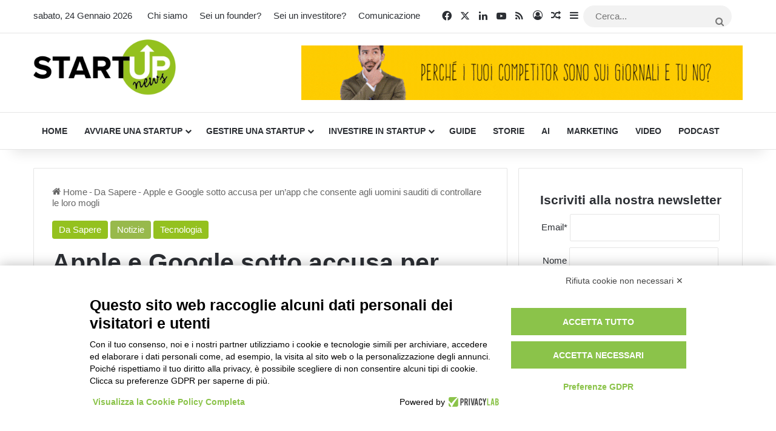

--- FILE ---
content_type: text/html; charset=UTF-8
request_url: https://www.startup-news.it/apple-e-google-sotto-accusa-per-unapp-che-consente-agli-uomini-sauditi-di-controllare-le-mogli/
body_size: 32338
content:
<!DOCTYPE html>
<html lang="it-IT" class="" data-skin="light" prefix="og: https://ogp.me/ns#">
<head>
	<meta charset="UTF-8" />
	<link rel="profile" href="https://gmpg.org/xfn/11" />
	
<!-- Ottimizzazione per i motori di ricerca di Rank Math - https://rankmath.com/ -->
<title>Apple e Google sotto accusa per un&#039;app che consente agli uomini sauditi di controllare le loro mogli - Startup-News</title>
<meta name="robots" content="follow, index, max-snippet:-1, max-video-preview:-1, max-image-preview:large"/>
<link rel="canonical" href="https://www.startup-news.it/apple-e-google-sotto-accusa-per-unapp-che-consente-agli-uomini-sauditi-di-controllare-le-mogli/" />
<meta property="og:locale" content="it_IT" />
<meta property="og:type" content="article" />
<meta property="og:title" content="Apple e Google sotto accusa per un&#039;app che consente agli uomini sauditi di controllare le loro mogli - Startup-News" />
<meta property="og:description" content="La vita delle donne saudite non è certo semplice. Solo da poco hanno ottenuto il permesso di guidare l&#8217;automobile, ma ancora oggi non possono spostarsi e fare viaggi senza che il marito o comunque il maschio di riferimento, padre o fratello che sia, lo sappia. La tecnologia in questo caso è dalla parte di chi &hellip;" />
<meta property="og:url" content="https://www.startup-news.it/apple-e-google-sotto-accusa-per-unapp-che-consente-agli-uomini-sauditi-di-controllare-le-mogli/" />
<meta property="og:site_name" content="StartUP News" />
<meta property="article:publisher" content="https://www.facebook.com/StartupNewsItalia/" />
<meta property="article:author" content="https://www.facebook.com/StartupNewsItalia" />
<meta property="article:section" content="Da Sapere" />
<meta property="og:updated_time" content="2019-02-14T10:10:53+01:00" />
<meta property="og:image" content="https://www.startup-news.it/wp-content/uploads/2019/02/absher-app_.jpg" />
<meta property="og:image:secure_url" content="https://www.startup-news.it/wp-content/uploads/2019/02/absher-app_.jpg" />
<meta property="og:image:width" content="740" />
<meta property="og:image:height" content="416" />
<meta property="og:image:alt" content="absher app startup-news" />
<meta property="og:image:type" content="image/jpeg" />
<meta property="article:published_time" content="2019-02-14T06:55:15+01:00" />
<meta property="article:modified_time" content="2019-02-14T10:10:53+01:00" />
<meta name="twitter:card" content="summary_large_image" />
<meta name="twitter:title" content="Apple e Google sotto accusa per un&#039;app che consente agli uomini sauditi di controllare le loro mogli - Startup-News" />
<meta name="twitter:description" content="La vita delle donne saudite non è certo semplice. Solo da poco hanno ottenuto il permesso di guidare l&#8217;automobile, ma ancora oggi non possono spostarsi e fare viaggi senza che il marito o comunque il maschio di riferimento, padre o fratello che sia, lo sappia. La tecnologia in questo caso è dalla parte di chi &hellip;" />
<meta name="twitter:site" content="@StartUP__News" />
<meta name="twitter:creator" content="@StartUP__News" />
<meta name="twitter:image" content="https://www.startup-news.it/wp-content/uploads/2019/02/absher-app_.jpg" />
<meta name="twitter:label1" content="Scritto da" />
<meta name="twitter:data1" content="Redazione Startup-news" />
<meta name="twitter:label2" content="Tempo di lettura" />
<meta name="twitter:data2" content="1 minuto" />
<script type="application/ld+json" class="rank-math-schema-pro">{"@context":"https://schema.org","@graph":[{"@type":"Organization","@id":"https://www.startup-news.it/#organization","name":"Startup-News","url":"https://www.startup-news.it","sameAs":["https://www.facebook.com/StartupNewsItalia/","https://twitter.com/StartUP__News","https://www.linkedin.com/showcase/startupnewsitalia","https://www.youtube.com/channel/UCzM-VX0yuO_USmr9YKtgjTw"]},{"@type":"WebSite","@id":"https://www.startup-news.it/#website","url":"https://www.startup-news.it","name":"StartUP News","alternateName":"StartUP News","publisher":{"@id":"https://www.startup-news.it/#organization"},"inLanguage":"it-IT"},{"@type":"ImageObject","@id":"https://www.startup-news.it/wp-content/uploads/2019/02/absher-app_.jpg","url":"https://www.startup-news.it/wp-content/uploads/2019/02/absher-app_.jpg","width":"740","height":"416","caption":"absher app startup-news","inLanguage":"it-IT"},{"@type":"WebPage","@id":"https://www.startup-news.it/apple-e-google-sotto-accusa-per-unapp-che-consente-agli-uomini-sauditi-di-controllare-le-mogli/#webpage","url":"https://www.startup-news.it/apple-e-google-sotto-accusa-per-unapp-che-consente-agli-uomini-sauditi-di-controllare-le-mogli/","name":"Apple e Google sotto accusa per un&#039;app che consente agli uomini sauditi di controllare le loro mogli - Startup-News","datePublished":"2019-02-14T06:55:15+01:00","dateModified":"2019-02-14T10:10:53+01:00","isPartOf":{"@id":"https://www.startup-news.it/#website"},"primaryImageOfPage":{"@id":"https://www.startup-news.it/wp-content/uploads/2019/02/absher-app_.jpg"},"inLanguage":"it-IT"},{"@type":"Person","@id":"https://www.startup-news.it/author/redazione/","name":"Redazione Startup-news","url":"https://www.startup-news.it/author/redazione/","image":{"@type":"ImageObject","@id":"https://secure.gravatar.com/avatar/a502902dad6c0bd2d3262911343a9cfcc9b93ecefbaf3791ede15fde3d0b4e0a?s=96&amp;d=mm&amp;r=g","url":"https://secure.gravatar.com/avatar/a502902dad6c0bd2d3262911343a9cfcc9b93ecefbaf3791ede15fde3d0b4e0a?s=96&amp;d=mm&amp;r=g","caption":"Redazione Startup-news","inLanguage":"it-IT"},"sameAs":["https://www.facebook.com/StartupNewsItalia","https://twitter.com/@StartUP__News","https://www.linkedin.com/showcase/startupnewsitalia","https://www.youtube.com/channel/UCzM-VX0yuO_USmr9YKtgjTw"],"worksFor":{"@id":"https://www.startup-news.it/#organization"}},{"@type":"NewsArticle","headline":"Apple e Google sotto accusa per un&#039;app che consente agli uomini sauditi di controllare le loro mogli -","keywords":"app","datePublished":"2019-02-14T06:55:15+01:00","dateModified":"2019-02-14T10:10:53+01:00","author":{"@id":"https://www.startup-news.it/author/redazione/","name":"Redazione Startup-news"},"publisher":{"@id":"https://www.startup-news.it/#organization"},"description":"La vita delle donne saudite non \u00e8 certo semplice. Solo da poco hanno ottenuto il permesso di guidare l'automobile, ma ancora oggi non possono spostarsi e fare viaggi senza che il marito o comunque il maschio di riferimento, padre o fratello che sia, lo sappia. La tecnologia in questo caso \u00e8 dalla parte di chi opprime, visto che ci sono app che non solo controllano a distanza i movimenti ma che permettono di ricevere notifiche quando una persona si reca in un posto vietato, come per esempio un cinema o un teatro o anche se incontra qualcuno. L'app incriminata si chiama Absher, \u00e8 completamente in arabo (ma \u00e8 disponibile anche in inglese), ed \u00e8 stata scaricata oltre un milione di volte da cittadini dell'Arabia Saudita e non solo. Se installata nello smartphone di una donna non solo la tiene sotto controllo ma le indica anche dove deve essere in ogni momento, si tratta quindi di una specie di guinzaglio elettronico. ","copyrightYear":"2019","copyrightHolder":{"@id":"https://www.startup-news.it/#organization"},"name":"Apple e Google sotto accusa per un&#039;app che consente agli uomini sauditi di controllare le loro mogli -","@id":"https://www.startup-news.it/apple-e-google-sotto-accusa-per-unapp-che-consente-agli-uomini-sauditi-di-controllare-le-mogli/#richSnippet","isPartOf":{"@id":"https://www.startup-news.it/apple-e-google-sotto-accusa-per-unapp-che-consente-agli-uomini-sauditi-di-controllare-le-mogli/#webpage"},"image":{"@id":"https://www.startup-news.it/wp-content/uploads/2019/02/absher-app_.jpg"},"inLanguage":"it-IT","mainEntityOfPage":{"@id":"https://www.startup-news.it/apple-e-google-sotto-accusa-per-unapp-che-consente-agli-uomini-sauditi-di-controllare-le-mogli/#webpage"}}]}</script>
<!-- /Rank Math WordPress SEO plugin -->

<link rel='dns-prefetch' href='//www.googletagmanager.com' />
<link rel='dns-prefetch' href='//pagead2.googlesyndication.com' />
<link rel='dns-prefetch' href='//fundingchoicesmessages.google.com' />
<link rel="alternate" type="application/rss+xml" title="Startup-News &raquo; Feed" href="https://www.startup-news.it/feed/" />
<link rel="alternate" type="application/rss+xml" title="Startup-News &raquo; Feed dei commenti" href="https://www.startup-news.it/comments/feed/" />
<link rel="alternate" type="application/rss+xml" title="Startup-News &raquo; Apple e Google sotto accusa per un&#8217;app che consente agli uomini sauditi di controllare le loro mogli Feed dei commenti" href="https://www.startup-news.it/apple-e-google-sotto-accusa-per-unapp-che-consente-agli-uomini-sauditi-di-controllare-le-mogli/feed/" />

		<style type="text/css">
			:root{				
			--tie-preset-gradient-1: linear-gradient(135deg, rgba(6, 147, 227, 1) 0%, rgb(155, 81, 224) 100%);
			--tie-preset-gradient-2: linear-gradient(135deg, rgb(122, 220, 180) 0%, rgb(0, 208, 130) 100%);
			--tie-preset-gradient-3: linear-gradient(135deg, rgba(252, 185, 0, 1) 0%, rgba(255, 105, 0, 1) 100%);
			--tie-preset-gradient-4: linear-gradient(135deg, rgba(255, 105, 0, 1) 0%, rgb(207, 46, 46) 100%);
			--tie-preset-gradient-5: linear-gradient(135deg, rgb(238, 238, 238) 0%, rgb(169, 184, 195) 100%);
			--tie-preset-gradient-6: linear-gradient(135deg, rgb(74, 234, 220) 0%, rgb(151, 120, 209) 20%, rgb(207, 42, 186) 40%, rgb(238, 44, 130) 60%, rgb(251, 105, 98) 80%, rgb(254, 248, 76) 100%);
			--tie-preset-gradient-7: linear-gradient(135deg, rgb(255, 206, 236) 0%, rgb(152, 150, 240) 100%);
			--tie-preset-gradient-8: linear-gradient(135deg, rgb(254, 205, 165) 0%, rgb(254, 45, 45) 50%, rgb(107, 0, 62) 100%);
			--tie-preset-gradient-9: linear-gradient(135deg, rgb(255, 203, 112) 0%, rgb(199, 81, 192) 50%, rgb(65, 88, 208) 100%);
			--tie-preset-gradient-10: linear-gradient(135deg, rgb(255, 245, 203) 0%, rgb(182, 227, 212) 50%, rgb(51, 167, 181) 100%);
			--tie-preset-gradient-11: linear-gradient(135deg, rgb(202, 248, 128) 0%, rgb(113, 206, 126) 100%);
			--tie-preset-gradient-12: linear-gradient(135deg, rgb(2, 3, 129) 0%, rgb(40, 116, 252) 100%);
			--tie-preset-gradient-13: linear-gradient(135deg, #4D34FA, #ad34fa);
			--tie-preset-gradient-14: linear-gradient(135deg, #0057FF, #31B5FF);
			--tie-preset-gradient-15: linear-gradient(135deg, #FF007A, #FF81BD);
			--tie-preset-gradient-16: linear-gradient(135deg, #14111E, #4B4462);
			--tie-preset-gradient-17: linear-gradient(135deg, #F32758, #FFC581);

			
					--main-nav-background: #FFFFFF;
					--main-nav-secondry-background: rgba(0,0,0,0.03);
					--main-nav-primary-color: #0088ff;
					--main-nav-contrast-primary-color: #FFFFFF;
					--main-nav-text-color: #2c2f34;
					--main-nav-secondry-text-color: rgba(0,0,0,0.5);
					--main-nav-main-border-color: rgba(0,0,0,0.1);
					--main-nav-secondry-border-color: rgba(0,0,0,0.08);
				
			}
		</style>
	<link rel="alternate" title="oEmbed (JSON)" type="application/json+oembed" href="https://www.startup-news.it/wp-json/oembed/1.0/embed?url=https%3A%2F%2Fwww.startup-news.it%2Fapple-e-google-sotto-accusa-per-unapp-che-consente-agli-uomini-sauditi-di-controllare-le-mogli%2F" />
<link rel="alternate" title="oEmbed (XML)" type="text/xml+oembed" href="https://www.startup-news.it/wp-json/oembed/1.0/embed?url=https%3A%2F%2Fwww.startup-news.it%2Fapple-e-google-sotto-accusa-per-unapp-che-consente-agli-uomini-sauditi-di-controllare-le-mogli%2F&#038;format=xml" />
<meta name="viewport" content="width=device-width, initial-scale=1.0" /><style id='wp-img-auto-sizes-contain-inline-css' type='text/css'>
img:is([sizes=auto i],[sizes^="auto," i]){contain-intrinsic-size:3000px 1500px}
/*# sourceURL=wp-img-auto-sizes-contain-inline-css */
</style>
<link rel='stylesheet' id='arqam-style-css' href='https://www.startup-news.it/wp-content/plugins/arqam/assets/style.css?ver=6.9' type='text/css' media='all' />
<style id='wp-emoji-styles-inline-css' type='text/css'>

	img.wp-smiley, img.emoji {
		display: inline !important;
		border: none !important;
		box-shadow: none !important;
		height: 1em !important;
		width: 1em !important;
		margin: 0 0.07em !important;
		vertical-align: -0.1em !important;
		background: none !important;
		padding: 0 !important;
	}
/*# sourceURL=wp-emoji-styles-inline-css */
</style>
<style id='wp-block-library-inline-css' type='text/css'>
:root{--wp-block-synced-color:#7a00df;--wp-block-synced-color--rgb:122,0,223;--wp-bound-block-color:var(--wp-block-synced-color);--wp-editor-canvas-background:#ddd;--wp-admin-theme-color:#007cba;--wp-admin-theme-color--rgb:0,124,186;--wp-admin-theme-color-darker-10:#006ba1;--wp-admin-theme-color-darker-10--rgb:0,107,160.5;--wp-admin-theme-color-darker-20:#005a87;--wp-admin-theme-color-darker-20--rgb:0,90,135;--wp-admin-border-width-focus:2px}@media (min-resolution:192dpi){:root{--wp-admin-border-width-focus:1.5px}}.wp-element-button{cursor:pointer}:root .has-very-light-gray-background-color{background-color:#eee}:root .has-very-dark-gray-background-color{background-color:#313131}:root .has-very-light-gray-color{color:#eee}:root .has-very-dark-gray-color{color:#313131}:root .has-vivid-green-cyan-to-vivid-cyan-blue-gradient-background{background:linear-gradient(135deg,#00d084,#0693e3)}:root .has-purple-crush-gradient-background{background:linear-gradient(135deg,#34e2e4,#4721fb 50%,#ab1dfe)}:root .has-hazy-dawn-gradient-background{background:linear-gradient(135deg,#faaca8,#dad0ec)}:root .has-subdued-olive-gradient-background{background:linear-gradient(135deg,#fafae1,#67a671)}:root .has-atomic-cream-gradient-background{background:linear-gradient(135deg,#fdd79a,#004a59)}:root .has-nightshade-gradient-background{background:linear-gradient(135deg,#330968,#31cdcf)}:root .has-midnight-gradient-background{background:linear-gradient(135deg,#020381,#2874fc)}:root{--wp--preset--font-size--normal:16px;--wp--preset--font-size--huge:42px}.has-regular-font-size{font-size:1em}.has-larger-font-size{font-size:2.625em}.has-normal-font-size{font-size:var(--wp--preset--font-size--normal)}.has-huge-font-size{font-size:var(--wp--preset--font-size--huge)}.has-text-align-center{text-align:center}.has-text-align-left{text-align:left}.has-text-align-right{text-align:right}.has-fit-text{white-space:nowrap!important}#end-resizable-editor-section{display:none}.aligncenter{clear:both}.items-justified-left{justify-content:flex-start}.items-justified-center{justify-content:center}.items-justified-right{justify-content:flex-end}.items-justified-space-between{justify-content:space-between}.screen-reader-text{border:0;clip-path:inset(50%);height:1px;margin:-1px;overflow:hidden;padding:0;position:absolute;width:1px;word-wrap:normal!important}.screen-reader-text:focus{background-color:#ddd;clip-path:none;color:#444;display:block;font-size:1em;height:auto;left:5px;line-height:normal;padding:15px 23px 14px;text-decoration:none;top:5px;width:auto;z-index:100000}html :where(.has-border-color){border-style:solid}html :where([style*=border-top-color]){border-top-style:solid}html :where([style*=border-right-color]){border-right-style:solid}html :where([style*=border-bottom-color]){border-bottom-style:solid}html :where([style*=border-left-color]){border-left-style:solid}html :where([style*=border-width]){border-style:solid}html :where([style*=border-top-width]){border-top-style:solid}html :where([style*=border-right-width]){border-right-style:solid}html :where([style*=border-bottom-width]){border-bottom-style:solid}html :where([style*=border-left-width]){border-left-style:solid}html :where(img[class*=wp-image-]){height:auto;max-width:100%}:where(figure){margin:0 0 1em}html :where(.is-position-sticky){--wp-admin--admin-bar--position-offset:var(--wp-admin--admin-bar--height,0px)}@media screen and (max-width:600px){html :where(.is-position-sticky){--wp-admin--admin-bar--position-offset:0px}}

/*# sourceURL=wp-block-library-inline-css */
</style><style id='global-styles-inline-css' type='text/css'>
:root{--wp--preset--aspect-ratio--square: 1;--wp--preset--aspect-ratio--4-3: 4/3;--wp--preset--aspect-ratio--3-4: 3/4;--wp--preset--aspect-ratio--3-2: 3/2;--wp--preset--aspect-ratio--2-3: 2/3;--wp--preset--aspect-ratio--16-9: 16/9;--wp--preset--aspect-ratio--9-16: 9/16;--wp--preset--color--black: #000000;--wp--preset--color--cyan-bluish-gray: #abb8c3;--wp--preset--color--white: #ffffff;--wp--preset--color--pale-pink: #f78da7;--wp--preset--color--vivid-red: #cf2e2e;--wp--preset--color--luminous-vivid-orange: #ff6900;--wp--preset--color--luminous-vivid-amber: #fcb900;--wp--preset--color--light-green-cyan: #7bdcb5;--wp--preset--color--vivid-green-cyan: #00d084;--wp--preset--color--pale-cyan-blue: #8ed1fc;--wp--preset--color--vivid-cyan-blue: #0693e3;--wp--preset--color--vivid-purple: #9b51e0;--wp--preset--color--global-color: #94c11f;--wp--preset--gradient--vivid-cyan-blue-to-vivid-purple: linear-gradient(135deg,rgb(6,147,227) 0%,rgb(155,81,224) 100%);--wp--preset--gradient--light-green-cyan-to-vivid-green-cyan: linear-gradient(135deg,rgb(122,220,180) 0%,rgb(0,208,130) 100%);--wp--preset--gradient--luminous-vivid-amber-to-luminous-vivid-orange: linear-gradient(135deg,rgb(252,185,0) 0%,rgb(255,105,0) 100%);--wp--preset--gradient--luminous-vivid-orange-to-vivid-red: linear-gradient(135deg,rgb(255,105,0) 0%,rgb(207,46,46) 100%);--wp--preset--gradient--very-light-gray-to-cyan-bluish-gray: linear-gradient(135deg,rgb(238,238,238) 0%,rgb(169,184,195) 100%);--wp--preset--gradient--cool-to-warm-spectrum: linear-gradient(135deg,rgb(74,234,220) 0%,rgb(151,120,209) 20%,rgb(207,42,186) 40%,rgb(238,44,130) 60%,rgb(251,105,98) 80%,rgb(254,248,76) 100%);--wp--preset--gradient--blush-light-purple: linear-gradient(135deg,rgb(255,206,236) 0%,rgb(152,150,240) 100%);--wp--preset--gradient--blush-bordeaux: linear-gradient(135deg,rgb(254,205,165) 0%,rgb(254,45,45) 50%,rgb(107,0,62) 100%);--wp--preset--gradient--luminous-dusk: linear-gradient(135deg,rgb(255,203,112) 0%,rgb(199,81,192) 50%,rgb(65,88,208) 100%);--wp--preset--gradient--pale-ocean: linear-gradient(135deg,rgb(255,245,203) 0%,rgb(182,227,212) 50%,rgb(51,167,181) 100%);--wp--preset--gradient--electric-grass: linear-gradient(135deg,rgb(202,248,128) 0%,rgb(113,206,126) 100%);--wp--preset--gradient--midnight: linear-gradient(135deg,rgb(2,3,129) 0%,rgb(40,116,252) 100%);--wp--preset--font-size--small: 13px;--wp--preset--font-size--medium: 20px;--wp--preset--font-size--large: 36px;--wp--preset--font-size--x-large: 42px;--wp--preset--spacing--20: 0.44rem;--wp--preset--spacing--30: 0.67rem;--wp--preset--spacing--40: 1rem;--wp--preset--spacing--50: 1.5rem;--wp--preset--spacing--60: 2.25rem;--wp--preset--spacing--70: 3.38rem;--wp--preset--spacing--80: 5.06rem;--wp--preset--shadow--natural: 6px 6px 9px rgba(0, 0, 0, 0.2);--wp--preset--shadow--deep: 12px 12px 50px rgba(0, 0, 0, 0.4);--wp--preset--shadow--sharp: 6px 6px 0px rgba(0, 0, 0, 0.2);--wp--preset--shadow--outlined: 6px 6px 0px -3px rgb(255, 255, 255), 6px 6px rgb(0, 0, 0);--wp--preset--shadow--crisp: 6px 6px 0px rgb(0, 0, 0);}:where(.is-layout-flex){gap: 0.5em;}:where(.is-layout-grid){gap: 0.5em;}body .is-layout-flex{display: flex;}.is-layout-flex{flex-wrap: wrap;align-items: center;}.is-layout-flex > :is(*, div){margin: 0;}body .is-layout-grid{display: grid;}.is-layout-grid > :is(*, div){margin: 0;}:where(.wp-block-columns.is-layout-flex){gap: 2em;}:where(.wp-block-columns.is-layout-grid){gap: 2em;}:where(.wp-block-post-template.is-layout-flex){gap: 1.25em;}:where(.wp-block-post-template.is-layout-grid){gap: 1.25em;}.has-black-color{color: var(--wp--preset--color--black) !important;}.has-cyan-bluish-gray-color{color: var(--wp--preset--color--cyan-bluish-gray) !important;}.has-white-color{color: var(--wp--preset--color--white) !important;}.has-pale-pink-color{color: var(--wp--preset--color--pale-pink) !important;}.has-vivid-red-color{color: var(--wp--preset--color--vivid-red) !important;}.has-luminous-vivid-orange-color{color: var(--wp--preset--color--luminous-vivid-orange) !important;}.has-luminous-vivid-amber-color{color: var(--wp--preset--color--luminous-vivid-amber) !important;}.has-light-green-cyan-color{color: var(--wp--preset--color--light-green-cyan) !important;}.has-vivid-green-cyan-color{color: var(--wp--preset--color--vivid-green-cyan) !important;}.has-pale-cyan-blue-color{color: var(--wp--preset--color--pale-cyan-blue) !important;}.has-vivid-cyan-blue-color{color: var(--wp--preset--color--vivid-cyan-blue) !important;}.has-vivid-purple-color{color: var(--wp--preset--color--vivid-purple) !important;}.has-black-background-color{background-color: var(--wp--preset--color--black) !important;}.has-cyan-bluish-gray-background-color{background-color: var(--wp--preset--color--cyan-bluish-gray) !important;}.has-white-background-color{background-color: var(--wp--preset--color--white) !important;}.has-pale-pink-background-color{background-color: var(--wp--preset--color--pale-pink) !important;}.has-vivid-red-background-color{background-color: var(--wp--preset--color--vivid-red) !important;}.has-luminous-vivid-orange-background-color{background-color: var(--wp--preset--color--luminous-vivid-orange) !important;}.has-luminous-vivid-amber-background-color{background-color: var(--wp--preset--color--luminous-vivid-amber) !important;}.has-light-green-cyan-background-color{background-color: var(--wp--preset--color--light-green-cyan) !important;}.has-vivid-green-cyan-background-color{background-color: var(--wp--preset--color--vivid-green-cyan) !important;}.has-pale-cyan-blue-background-color{background-color: var(--wp--preset--color--pale-cyan-blue) !important;}.has-vivid-cyan-blue-background-color{background-color: var(--wp--preset--color--vivid-cyan-blue) !important;}.has-vivid-purple-background-color{background-color: var(--wp--preset--color--vivid-purple) !important;}.has-black-border-color{border-color: var(--wp--preset--color--black) !important;}.has-cyan-bluish-gray-border-color{border-color: var(--wp--preset--color--cyan-bluish-gray) !important;}.has-white-border-color{border-color: var(--wp--preset--color--white) !important;}.has-pale-pink-border-color{border-color: var(--wp--preset--color--pale-pink) !important;}.has-vivid-red-border-color{border-color: var(--wp--preset--color--vivid-red) !important;}.has-luminous-vivid-orange-border-color{border-color: var(--wp--preset--color--luminous-vivid-orange) !important;}.has-luminous-vivid-amber-border-color{border-color: var(--wp--preset--color--luminous-vivid-amber) !important;}.has-light-green-cyan-border-color{border-color: var(--wp--preset--color--light-green-cyan) !important;}.has-vivid-green-cyan-border-color{border-color: var(--wp--preset--color--vivid-green-cyan) !important;}.has-pale-cyan-blue-border-color{border-color: var(--wp--preset--color--pale-cyan-blue) !important;}.has-vivid-cyan-blue-border-color{border-color: var(--wp--preset--color--vivid-cyan-blue) !important;}.has-vivid-purple-border-color{border-color: var(--wp--preset--color--vivid-purple) !important;}.has-vivid-cyan-blue-to-vivid-purple-gradient-background{background: var(--wp--preset--gradient--vivid-cyan-blue-to-vivid-purple) !important;}.has-light-green-cyan-to-vivid-green-cyan-gradient-background{background: var(--wp--preset--gradient--light-green-cyan-to-vivid-green-cyan) !important;}.has-luminous-vivid-amber-to-luminous-vivid-orange-gradient-background{background: var(--wp--preset--gradient--luminous-vivid-amber-to-luminous-vivid-orange) !important;}.has-luminous-vivid-orange-to-vivid-red-gradient-background{background: var(--wp--preset--gradient--luminous-vivid-orange-to-vivid-red) !important;}.has-very-light-gray-to-cyan-bluish-gray-gradient-background{background: var(--wp--preset--gradient--very-light-gray-to-cyan-bluish-gray) !important;}.has-cool-to-warm-spectrum-gradient-background{background: var(--wp--preset--gradient--cool-to-warm-spectrum) !important;}.has-blush-light-purple-gradient-background{background: var(--wp--preset--gradient--blush-light-purple) !important;}.has-blush-bordeaux-gradient-background{background: var(--wp--preset--gradient--blush-bordeaux) !important;}.has-luminous-dusk-gradient-background{background: var(--wp--preset--gradient--luminous-dusk) !important;}.has-pale-ocean-gradient-background{background: var(--wp--preset--gradient--pale-ocean) !important;}.has-electric-grass-gradient-background{background: var(--wp--preset--gradient--electric-grass) !important;}.has-midnight-gradient-background{background: var(--wp--preset--gradient--midnight) !important;}.has-small-font-size{font-size: var(--wp--preset--font-size--small) !important;}.has-medium-font-size{font-size: var(--wp--preset--font-size--medium) !important;}.has-large-font-size{font-size: var(--wp--preset--font-size--large) !important;}.has-x-large-font-size{font-size: var(--wp--preset--font-size--x-large) !important;}
/*# sourceURL=global-styles-inline-css */
</style>

<style id='classic-theme-styles-inline-css' type='text/css'>
/*! This file is auto-generated */
.wp-block-button__link{color:#fff;background-color:#32373c;border-radius:9999px;box-shadow:none;text-decoration:none;padding:calc(.667em + 2px) calc(1.333em + 2px);font-size:1.125em}.wp-block-file__button{background:#32373c;color:#fff;text-decoration:none}
/*# sourceURL=/wp-includes/css/classic-themes.min.css */
</style>
<link rel='stylesheet' id='tie-css-base-css' href='https://www.startup-news.it/wp-content/themes/jannah/assets/css/base.min.css?ver=7.6.2' type='text/css' media='all' />
<link rel='stylesheet' id='tie-css-styles-css' href='https://www.startup-news.it/wp-content/themes/jannah/assets/css/style.min.css?ver=7.6.2' type='text/css' media='all' />
<link rel='stylesheet' id='tie-css-widgets-css' href='https://www.startup-news.it/wp-content/themes/jannah/assets/css/widgets.min.css?ver=7.6.2' type='text/css' media='all' />
<link rel='stylesheet' id='tie-css-helpers-css' href='https://www.startup-news.it/wp-content/themes/jannah/assets/css/helpers.min.css?ver=7.6.2' type='text/css' media='all' />
<link rel='stylesheet' id='tie-fontawesome5-css' href='https://www.startup-news.it/wp-content/themes/jannah/assets/css/fontawesome.css?ver=7.6.2' type='text/css' media='all' />
<link rel='stylesheet' id='tie-css-ilightbox-css' href='https://www.startup-news.it/wp-content/themes/jannah/assets/ilightbox/dark-skin/skin.css?ver=7.6.2' type='text/css' media='all' />
<link rel='stylesheet' id='tie-css-shortcodes-css' href='https://www.startup-news.it/wp-content/themes/jannah/assets/css/plugins/shortcodes.min.css?ver=7.6.2' type='text/css' media='all' />
<link rel='stylesheet' id='tie-css-single-css' href='https://www.startup-news.it/wp-content/themes/jannah/assets/css/single.min.css?ver=7.6.2' type='text/css' media='all' />
<link rel='stylesheet' id='tie-css-print-css' href='https://www.startup-news.it/wp-content/themes/jannah/assets/css/print.css?ver=7.6.2' type='text/css' media='print' />
<link rel='stylesheet' id='tie-theme-child-css-css' href='https://www.startup-news.it/wp-content/themes/jannah-child/style.css?ver=6.9' type='text/css' media='all' />
<link rel='stylesheet' id='sib-front-css-css' href='https://www.startup-news.it/wp-content/plugins/mailin/css/mailin-front.css?ver=6.9' type='text/css' media='all' />
<style id='sib-front-css-inline-css' type='text/css'>
.wf-active .logo-text,.wf-active h1,.wf-active h2,.wf-active h3,.wf-active h4,.wf-active h5,.wf-active h6,.wf-active .the-subtitle{font-family: 'Ubuntu';}body{font-size: 15px;font-weight: 400;line-height: 1.25;}#top-nav .top-menu > ul > li > a{}#top-nav{line-height: 3.5em}#main-nav .main-menu > ul > li > a{text-transform: uppercase;}body .button,body [type="submit"]{font-size: 15px;font-weight: 500;text-transform: uppercase;}.post-cat{font-size: 15px;}#tie-wrapper .mag-box-title h3{font-weight: 600;}#tie-wrapper .widget-title .the-subtitle,#tie-wrapper #comments-title,#tie-wrapper .comment-reply-title,#tie-wrapper .woocommerce-tabs .panel h2,#tie-wrapper .related.products h2,#tie-wrapper #bbpress-forums #new-post > fieldset.bbp-form > legend,#tie-wrapper .entry-content .review-box-header{font-weight: 600;}.post-widget-body .post-title,.timeline-widget ul li h3,.posts-list-half-posts li .post-title{font-size: 17px;}:root:root{--brand-color: #94c11f;--dark-brand-color: #628f00;--bright-color: #FFFFFF;--base-color: #2c2f34;}#reading-position-indicator{box-shadow: 0 0 10px rgba( 148,193,31,0.7);}:root:root{--brand-color: #94c11f;--dark-brand-color: #628f00;--bright-color: #FFFFFF;--base-color: #2c2f34;}#reading-position-indicator{box-shadow: 0 0 10px rgba( 148,193,31,0.7);}#footer{background-color: #1d1f27;}#site-info{background-color: #23252f;}#footer .posts-list-counter .posts-list-items li.widget-post-list:before{border-color: #1d1f27;}#footer .timeline-widget a .date:before{border-color: rgba(29,31,39,0.8);}#footer .footer-boxed-widget-area,#footer textarea,#footer input:not([type=submit]),#footer select,#footer code,#footer kbd,#footer pre,#footer samp,#footer .show-more-button,#footer .slider-links .tie-slider-nav span,#footer #wp-calendar,#footer #wp-calendar tbody td,#footer #wp-calendar thead th,#footer .widget.buddypress .item-options a{border-color: rgba(255,255,255,0.1);}#footer .social-statistics-widget .white-bg li.social-icons-item a,#footer .widget_tag_cloud .tagcloud a,#footer .latest-tweets-widget .slider-links .tie-slider-nav span,#footer .widget_layered_nav_filters a{border-color: rgba(255,255,255,0.1);}#footer .social-statistics-widget .white-bg li:before{background: rgba(255,255,255,0.1);}.site-footer #wp-calendar tbody td{background: rgba(255,255,255,0.02);}#footer .white-bg .social-icons-item a span.followers span,#footer .circle-three-cols .social-icons-item a .followers-num,#footer .circle-three-cols .social-icons-item a .followers-name{color: rgba(255,255,255,0.8);}#footer .timeline-widget ul:before,#footer .timeline-widget a:not(:hover) .date:before{background-color: #000109;}#footer .widget-title,#footer .widget-title a:not(:hover){color: #ffffff;}#footer,#footer textarea,#footer input:not([type='submit']),#footer select,#footer #wp-calendar tbody,#footer .tie-slider-nav li span:not(:hover),#footer .widget_categories li a:before,#footer .widget_product_categories li a:before,#footer .widget_layered_nav li a:before,#footer .widget_archive li a:before,#footer .widget_nav_menu li a:before,#footer .widget_meta li a:before,#footer .widget_pages li a:before,#footer .widget_recent_entries li a:before,#footer .widget_display_forums li a:before,#footer .widget_display_views li a:before,#footer .widget_rss li a:before,#footer .widget_display_stats dt:before,#footer .subscribe-widget-content h3,#footer .about-author .social-icons a:not(:hover) span{color: #ffffff;}#footer post-widget-body .meta-item,#footer .post-meta,#footer .stream-title,#footer.dark-skin .timeline-widget .date,#footer .wp-caption .wp-caption-text,#footer .rss-date{color: rgba(255,255,255,0.7);}#footer input::-moz-placeholder{color: #ffffff;}#footer input:-moz-placeholder{color: #ffffff;}#footer input:-ms-input-placeholder{color: #ffffff;}#footer input::-webkit-input-placeholder{color: #ffffff;}.site-footer.dark-skin a:not(:hover){color: #cde2f4;}blockquote.quote-light,blockquote.quote-simple,q,blockquote{background: #eeeeee;}q cite,blockquote cite,q:before,blockquote:before,.wp-block-quote cite,.wp-block-quote footer{color: #94c11f;}blockquote.quote-light{border-color: #94c11f;}blockquote.quote-light,blockquote.quote-simple,q,blockquote{color: #0a0a0a;}.tie-cat-5139,.tie-cat-item-5139 > span{background-color:#e67e22 !important;color:#FFFFFF !important;}.tie-cat-5139:after{border-top-color:#e67e22 !important;}.tie-cat-5139:hover{background-color:#c86004 !important;}.tie-cat-5139:hover:after{border-top-color:#c86004 !important;}.tie-cat-5146,.tie-cat-item-5146 > span{background-color:#2ecc71 !important;color:#FFFFFF !important;}.tie-cat-5146:after{border-top-color:#2ecc71 !important;}.tie-cat-5146:hover{background-color:#10ae53 !important;}.tie-cat-5146:hover:after{border-top-color:#10ae53 !important;}.tie-cat-5150,.tie-cat-item-5150 > span{background-color:#9b59b6 !important;color:#FFFFFF !important;}.tie-cat-5150:after{border-top-color:#9b59b6 !important;}.tie-cat-5150:hover{background-color:#7d3b98 !important;}.tie-cat-5150:hover:after{border-top-color:#7d3b98 !important;}.tie-cat-5152,.tie-cat-item-5152 > span{background-color:#34495e !important;color:#FFFFFF !important;}.tie-cat-5152:after{border-top-color:#34495e !important;}.tie-cat-5152:hover{background-color:#162b40 !important;}.tie-cat-5152:hover:after{border-top-color:#162b40 !important;}.tie-cat-5153,.tie-cat-item-5153 > span{background-color:#795548 !important;color:#FFFFFF !important;}.tie-cat-5153:after{border-top-color:#795548 !important;}.tie-cat-5153:hover{background-color:#5b372a !important;}.tie-cat-5153:hover:after{border-top-color:#5b372a !important;}.tie-cat-5154,.tie-cat-item-5154 > span{background-color:#4CAF50 !important;color:#FFFFFF !important;}.tie-cat-5154:after{border-top-color:#4CAF50 !important;}.tie-cat-5154:hover{background-color:#2e9132 !important;}.tie-cat-5154:hover:after{border-top-color:#2e9132 !important;}.tie-cat-2740,.tie-cat-item-2740 > span{background-color:#98b94c !important;color:#FFFFFF !important;}.tie-cat-2740:after{border-top-color:#98b94c !important;}.tie-cat-2740:hover{background-color:#7a9b2e !important;}.tie-cat-2740:hover:after{border-top-color:#7a9b2e !important;}.tie-cat-119,.tie-cat-item-119 > span{background-color:#45867b !important;color:#FFFFFF !important;}.tie-cat-119:after{border-top-color:#45867b !important;}.tie-cat-119:hover{background-color:#27685d !important;}.tie-cat-119:hover:after{border-top-color:#27685d !important;}.tie-cat-2759,.tie-cat-item-2759 > span{background-color:#eea84a !important;color:#FFFFFF !important;}.tie-cat-2759:after{border-top-color:#eea84a !important;}.tie-cat-2759:hover{background-color:#d08a2c !important;}.tie-cat-2759:hover:after{border-top-color:#d08a2c !important;}.tie-cat-640,.tie-cat-item-640 > span{background-color:#4591c0 !important;color:#FFFFFF !important;}.tie-cat-640:after{border-top-color:#4591c0 !important;}.tie-cat-640:hover{background-color:#2773a2 !important;}.tie-cat-640:hover:after{border-top-color:#2773a2 !important;}.tie-cat-220,.tie-cat-item-220 > span{background-color:#a837bb !important;color:#FFFFFF !important;}.tie-cat-220:after{border-top-color:#a837bb !important;}.tie-cat-220:hover{background-color:#8a199d !important;}.tie-cat-220:hover:after{border-top-color:#8a199d !important;}.tie-cat-307,.tie-cat-item-307 > span{background-color:#d84046 !important;color:#FFFFFF !important;}.tie-cat-307:after{border-top-color:#d84046 !important;}.tie-cat-307:hover{background-color:#ba2228 !important;}.tie-cat-307:hover:after{border-top-color:#ba2228 !important;}.meta-views.meta-item .tie-icon-fire:before{content: "\f06e" !important;}.main-menu .menu>li.tie-current-menu { border-bottom: 0px solid var(--main-nav-primary-color); margin-bottom: -5px;}.block-head-1 .the-global-title{ font-size: 19px; font-family: 'Ubuntu';}#related-posts .related-item .post-title { font-size: 16px; line-height: 21px; font-family: Ubuntu; font-weight: 600;}.about-author .author-name { font-family: 'Ubuntu';}.breaking-title:before { background: #98b94c;}.block-head-1 .mag-box div.mag-box-title { color: #000;}.breaking-title { font-size: 14px;}.tabs.tabs .active>a { font-weight: 600;}#ez-toc-container a { font-weight: 600;}.widget_text p:not(:last-child),.widget_text ul:not(:last-child),.widget_text ol:not(:last-child),.text-html p:not(:last-child),.text-html ul:not(:last-child),.text-html ol:not(:last-child) { margin-bottom: 10px; margin-top: 10px;}.button,[type="submit"],.generic-button a,.generic-button button { margin-top: 10px;}textarea,input:not([type="checkbox"]):not([type="radio"]):not([type="submit"]) { width: 80%;}.entry-excerpt { margin: 0 0 20px 0; line-height: 1.5em; font-size: 18px; font-style: italic;text-align: justify;}
/*# sourceURL=sib-front-css-inline-css */
</style>
<link rel='stylesheet' id='wp-block-paragraph-css' href='https://www.startup-news.it/wp-includes/blocks/paragraph/style.min.css?ver=6.9' type='text/css' media='all' />
<link rel='stylesheet' id='wp-block-quote-css' href='https://www.startup-news.it/wp-includes/blocks/quote/style.min.css?ver=6.9' type='text/css' media='all' />
<link rel='stylesheet' id='wp-block-quote-theme-css' href='https://www.startup-news.it/wp-includes/blocks/quote/theme.min.css?ver=6.9' type='text/css' media='all' />
<script type="text/javascript" src="https://www.startup-news.it/wp-includes/js/jquery/jquery.min.js?ver=3.7.1" id="jquery-core-js"></script>
<script type="text/javascript" src="https://www.startup-news.it/wp-includes/js/jquery/jquery-migrate.min.js?ver=3.4.1" id="jquery-migrate-js"></script>

<!-- Snippet del tag Google (gtag.js) aggiunto da Site Kit -->
<!-- Snippet Google Analytics aggiunto da Site Kit -->
<script type="text/javascript" src="https://www.googletagmanager.com/gtag/js?id=G-N74TTLJM3B" id="google_gtagjs-js" async></script>
<script type="text/javascript" id="google_gtagjs-js-after">
/* <![CDATA[ */
window.dataLayer = window.dataLayer || [];function gtag(){dataLayer.push(arguments);}
gtag("set","linker",{"domains":["www.startup-news.it"]});
gtag("js", new Date());
gtag("set", "developer_id.dZTNiMT", true);
gtag("config", "G-N74TTLJM3B");
//# sourceURL=google_gtagjs-js-after
/* ]]> */
</script>
<script type="text/javascript" id="sib-front-js-js-extra">
/* <![CDATA[ */
var sibErrMsg = {"invalidMail":"Please fill out valid email address","requiredField":"Please fill out required fields","invalidDateFormat":"Please fill out valid date format","invalidSMSFormat":"Please fill out valid phone number"};
var ajax_sib_front_object = {"ajax_url":"https://www.startup-news.it/wp-admin/admin-ajax.php","ajax_nonce":"97e570da68","flag_url":"https://www.startup-news.it/wp-content/plugins/mailin/img/flags/"};
//# sourceURL=sib-front-js-js-extra
/* ]]> */
</script>
<script type="text/javascript" src="https://www.startup-news.it/wp-content/plugins/mailin/js/mailin-front.js?ver=1768459021" id="sib-front-js-js"></script>
<link rel="https://api.w.org/" href="https://www.startup-news.it/wp-json/" /><link rel="alternate" title="JSON" type="application/json" href="https://www.startup-news.it/wp-json/wp/v2/posts/9193" /><link rel="EditURI" type="application/rsd+xml" title="RSD" href="https://www.startup-news.it/xmlrpc.php?rsd" />
<meta name="generator" content="WordPress 6.9" />
<link rel='shortlink' href='https://www.startup-news.it/?p=9193' />

		<style type="text/css" media="screen">
			
		</style>
		<meta name="generator" content="Site Kit by Google 1.170.0" /><script src="https://bnr.elmobot.eu/rox3EFGEwwMLRMJJxkZAV/it.js"></script>
<!-- Google tag (gtag.js) -->
<script async src="https://www.googletagmanager.com/gtag/js?id=G-N74TTLJM3B"></script>
<script>
window.dataLayer = window.dataLayer || [];
function gtag(){dataLayer.push(arguments);}
gtag('js', new Date());

gtag('config', 'G-N74TTLJM3B');
</script><meta http-equiv="X-UA-Compatible" content="IE=edge">

<!-- Meta tag Google AdSense aggiunti da Site Kit -->
<meta name="google-adsense-platform-account" content="ca-host-pub-2644536267352236">
<meta name="google-adsense-platform-domain" content="sitekit.withgoogle.com">
<!-- Fine dei meta tag Google AdSense aggiunti da Site Kit -->
<script type="text/javascript" src="https://cdn.brevo.com/js/sdk-loader.js" async></script>
<script type="text/javascript">
  window.Brevo = window.Brevo || [];
  window.Brevo.push(['init', {"client_key":"ap5a50kg915vahu6ffkqjqan","email_id":null,"push":{"customDomain":"https:\/\/www.startup-news.it\/wp-content\/plugins\/mailin\/"},"service_worker_url":"wonderpush-worker-loader.min.js?webKey=9de2b4e9e612e27b018592f5558c6e5975c06820e818894b477c087afa1cd795","frame_url":"brevo-frame.html"}]);
</script><script type="text/javascript" src="https://cdn.by.wonderpush.com/sdk/1.1/wonderpush-loader.min.js" async></script>
<script type="text/javascript">
  window.WonderPush = window.WonderPush || [];
  window.WonderPush.push(['init', {"customDomain":"https:\/\/www.startup-news.it\/wp-content\/plugins\/mailin\/","serviceWorkerUrl":"wonderpush-worker-loader.min.js?webKey=9de2b4e9e612e27b018592f5558c6e5975c06820e818894b477c087afa1cd795","frameUrl":"wonderpush.min.html","webKey":"9de2b4e9e612e27b018592f5558c6e5975c06820e818894b477c087afa1cd795"}]);
</script>
<!-- Snippet Google AdSense aggiunto da Site Kit -->
<script type="text/javascript" async="async" src="https://pagead2.googlesyndication.com/pagead/js/adsbygoogle.js?client=ca-pub-8618229630346315&amp;host=ca-host-pub-2644536267352236" crossorigin="anonymous"></script>

<!-- Termina lo snippet Google AdSense aggiunto da Site Kit -->

<!-- Snippet Risposta al blocco degli annunci di Google AdSense aggiunto da Site Kit -->
<script async src="https://fundingchoicesmessages.google.com/i/pub-8618229630346315?ers=1" nonce="pnNcRVjDJBV0iJN1Rz9l7w"></script><script nonce="pnNcRVjDJBV0iJN1Rz9l7w">(function() {function signalGooglefcPresent() {if (!window.frames['googlefcPresent']) {if (document.body) {const iframe = document.createElement('iframe'); iframe.style = 'width: 0; height: 0; border: none; z-index: -1000; left: -1000px; top: -1000px;'; iframe.style.display = 'none'; iframe.name = 'googlefcPresent'; document.body.appendChild(iframe);} else {setTimeout(signalGooglefcPresent, 0);}}}signalGooglefcPresent();})();</script>
<!-- Snippet Interrompi risposta al blocco degli annunci di Google AdSense aggiunto da Site Kit -->

<!-- Snippet Protezione da errori della risposta al blocco degli annunci di Google AdSense aggiunto da Site Kit -->
<script>(function(){'use strict';function aa(a){var b=0;return function(){return b<a.length?{done:!1,value:a[b++]}:{done:!0}}}var ba="function"==typeof Object.defineProperties?Object.defineProperty:function(a,b,c){if(a==Array.prototype||a==Object.prototype)return a;a[b]=c.value;return a};
function ca(a){a=["object"==typeof globalThis&&globalThis,a,"object"==typeof window&&window,"object"==typeof self&&self,"object"==typeof global&&global];for(var b=0;b<a.length;++b){var c=a[b];if(c&&c.Math==Math)return c}throw Error("Cannot find global object");}var da=ca(this);function k(a,b){if(b)a:{var c=da;a=a.split(".");for(var d=0;d<a.length-1;d++){var e=a[d];if(!(e in c))break a;c=c[e]}a=a[a.length-1];d=c[a];b=b(d);b!=d&&null!=b&&ba(c,a,{configurable:!0,writable:!0,value:b})}}
function ea(a){return a.raw=a}function m(a){var b="undefined"!=typeof Symbol&&Symbol.iterator&&a[Symbol.iterator];if(b)return b.call(a);if("number"==typeof a.length)return{next:aa(a)};throw Error(String(a)+" is not an iterable or ArrayLike");}function fa(a){for(var b,c=[];!(b=a.next()).done;)c.push(b.value);return c}var ha="function"==typeof Object.create?Object.create:function(a){function b(){}b.prototype=a;return new b},n;
if("function"==typeof Object.setPrototypeOf)n=Object.setPrototypeOf;else{var q;a:{var ia={a:!0},ja={};try{ja.__proto__=ia;q=ja.a;break a}catch(a){}q=!1}n=q?function(a,b){a.__proto__=b;if(a.__proto__!==b)throw new TypeError(a+" is not extensible");return a}:null}var ka=n;
function r(a,b){a.prototype=ha(b.prototype);a.prototype.constructor=a;if(ka)ka(a,b);else for(var c in b)if("prototype"!=c)if(Object.defineProperties){var d=Object.getOwnPropertyDescriptor(b,c);d&&Object.defineProperty(a,c,d)}else a[c]=b[c];a.A=b.prototype}function la(){for(var a=Number(this),b=[],c=a;c<arguments.length;c++)b[c-a]=arguments[c];return b}k("Number.MAX_SAFE_INTEGER",function(){return 9007199254740991});
k("Number.isFinite",function(a){return a?a:function(b){return"number"!==typeof b?!1:!isNaN(b)&&Infinity!==b&&-Infinity!==b}});k("Number.isInteger",function(a){return a?a:function(b){return Number.isFinite(b)?b===Math.floor(b):!1}});k("Number.isSafeInteger",function(a){return a?a:function(b){return Number.isInteger(b)&&Math.abs(b)<=Number.MAX_SAFE_INTEGER}});
k("Math.trunc",function(a){return a?a:function(b){b=Number(b);if(isNaN(b)||Infinity===b||-Infinity===b||0===b)return b;var c=Math.floor(Math.abs(b));return 0>b?-c:c}});k("Object.is",function(a){return a?a:function(b,c){return b===c?0!==b||1/b===1/c:b!==b&&c!==c}});k("Array.prototype.includes",function(a){return a?a:function(b,c){var d=this;d instanceof String&&(d=String(d));var e=d.length;c=c||0;for(0>c&&(c=Math.max(c+e,0));c<e;c++){var f=d[c];if(f===b||Object.is(f,b))return!0}return!1}});
k("String.prototype.includes",function(a){return a?a:function(b,c){if(null==this)throw new TypeError("The 'this' value for String.prototype.includes must not be null or undefined");if(b instanceof RegExp)throw new TypeError("First argument to String.prototype.includes must not be a regular expression");return-1!==this.indexOf(b,c||0)}});/*

 Copyright The Closure Library Authors.
 SPDX-License-Identifier: Apache-2.0
*/
var t=this||self;function v(a){return a};var w,x;a:{for(var ma=["CLOSURE_FLAGS"],y=t,z=0;z<ma.length;z++)if(y=y[ma[z]],null==y){x=null;break a}x=y}var na=x&&x[610401301];w=null!=na?na:!1;var A,oa=t.navigator;A=oa?oa.userAgentData||null:null;function B(a){return w?A?A.brands.some(function(b){return(b=b.brand)&&-1!=b.indexOf(a)}):!1:!1}function C(a){var b;a:{if(b=t.navigator)if(b=b.userAgent)break a;b=""}return-1!=b.indexOf(a)};function D(){return w?!!A&&0<A.brands.length:!1}function E(){return D()?B("Chromium"):(C("Chrome")||C("CriOS"))&&!(D()?0:C("Edge"))||C("Silk")};var pa=D()?!1:C("Trident")||C("MSIE");!C("Android")||E();E();C("Safari")&&(E()||(D()?0:C("Coast"))||(D()?0:C("Opera"))||(D()?0:C("Edge"))||(D()?B("Microsoft Edge"):C("Edg/"))||D()&&B("Opera"));var qa={},F=null;var ra="undefined"!==typeof Uint8Array,sa=!pa&&"function"===typeof btoa;function G(){return"function"===typeof BigInt};var H=0,I=0;function ta(a){var b=0>a;a=Math.abs(a);var c=a>>>0;a=Math.floor((a-c)/4294967296);b&&(c=m(ua(c,a)),b=c.next().value,a=c.next().value,c=b);H=c>>>0;I=a>>>0}function va(a,b){b>>>=0;a>>>=0;if(2097151>=b)var c=""+(4294967296*b+a);else G()?c=""+(BigInt(b)<<BigInt(32)|BigInt(a)):(c=(a>>>24|b<<8)&16777215,b=b>>16&65535,a=(a&16777215)+6777216*c+6710656*b,c+=8147497*b,b*=2,1E7<=a&&(c+=Math.floor(a/1E7),a%=1E7),1E7<=c&&(b+=Math.floor(c/1E7),c%=1E7),c=b+wa(c)+wa(a));return c}
function wa(a){a=String(a);return"0000000".slice(a.length)+a}function ua(a,b){b=~b;a?a=~a+1:b+=1;return[a,b]};var J;J="function"===typeof Symbol&&"symbol"===typeof Symbol()?Symbol():void 0;var xa=J?function(a,b){a[J]|=b}:function(a,b){void 0!==a.g?a.g|=b:Object.defineProperties(a,{g:{value:b,configurable:!0,writable:!0,enumerable:!1}})},K=J?function(a){return a[J]|0}:function(a){return a.g|0},L=J?function(a){return a[J]}:function(a){return a.g},M=J?function(a,b){a[J]=b;return a}:function(a,b){void 0!==a.g?a.g=b:Object.defineProperties(a,{g:{value:b,configurable:!0,writable:!0,enumerable:!1}});return a};function ya(a,b){M(b,(a|0)&-14591)}function za(a,b){M(b,(a|34)&-14557)}
function Aa(a){a=a>>14&1023;return 0===a?536870912:a};var N={},Ba={};function Ca(a){return!(!a||"object"!==typeof a||a.g!==Ba)}function Da(a){return null!==a&&"object"===typeof a&&!Array.isArray(a)&&a.constructor===Object}function P(a,b,c){if(!Array.isArray(a)||a.length)return!1;var d=K(a);if(d&1)return!0;if(!(b&&(Array.isArray(b)?b.includes(c):b.has(c))))return!1;M(a,d|1);return!0}Object.freeze(new function(){});Object.freeze(new function(){});var Ea=/^-?([1-9][0-9]*|0)(\.[0-9]+)?$/;var Q;function Fa(a,b){Q=b;a=new a(b);Q=void 0;return a}
function R(a,b,c){null==a&&(a=Q);Q=void 0;if(null==a){var d=96;c?(a=[c],d|=512):a=[];b&&(d=d&-16760833|(b&1023)<<14)}else{if(!Array.isArray(a))throw Error();d=K(a);if(d&64)return a;d|=64;if(c&&(d|=512,c!==a[0]))throw Error();a:{c=a;var e=c.length;if(e){var f=e-1;if(Da(c[f])){d|=256;b=f-(+!!(d&512)-1);if(1024<=b)throw Error();d=d&-16760833|(b&1023)<<14;break a}}if(b){b=Math.max(b,e-(+!!(d&512)-1));if(1024<b)throw Error();d=d&-16760833|(b&1023)<<14}}}M(a,d);return a};function Ga(a){switch(typeof a){case "number":return isFinite(a)?a:String(a);case "boolean":return a?1:0;case "object":if(a)if(Array.isArray(a)){if(P(a,void 0,0))return}else if(ra&&null!=a&&a instanceof Uint8Array){if(sa){for(var b="",c=0,d=a.length-10240;c<d;)b+=String.fromCharCode.apply(null,a.subarray(c,c+=10240));b+=String.fromCharCode.apply(null,c?a.subarray(c):a);a=btoa(b)}else{void 0===b&&(b=0);if(!F){F={};c="ABCDEFGHIJKLMNOPQRSTUVWXYZabcdefghijklmnopqrstuvwxyz0123456789".split("");d=["+/=",
"+/","-_=","-_.","-_"];for(var e=0;5>e;e++){var f=c.concat(d[e].split(""));qa[e]=f;for(var g=0;g<f.length;g++){var h=f[g];void 0===F[h]&&(F[h]=g)}}}b=qa[b];c=Array(Math.floor(a.length/3));d=b[64]||"";for(e=f=0;f<a.length-2;f+=3){var l=a[f],p=a[f+1];h=a[f+2];g=b[l>>2];l=b[(l&3)<<4|p>>4];p=b[(p&15)<<2|h>>6];h=b[h&63];c[e++]=g+l+p+h}g=0;h=d;switch(a.length-f){case 2:g=a[f+1],h=b[(g&15)<<2]||d;case 1:a=a[f],c[e]=b[a>>2]+b[(a&3)<<4|g>>4]+h+d}a=c.join("")}return a}}return a};function Ha(a,b,c){a=Array.prototype.slice.call(a);var d=a.length,e=b&256?a[d-1]:void 0;d+=e?-1:0;for(b=b&512?1:0;b<d;b++)a[b]=c(a[b]);if(e){b=a[b]={};for(var f in e)Object.prototype.hasOwnProperty.call(e,f)&&(b[f]=c(e[f]))}return a}function Ia(a,b,c,d,e){if(null!=a){if(Array.isArray(a))a=P(a,void 0,0)?void 0:e&&K(a)&2?a:Ja(a,b,c,void 0!==d,e);else if(Da(a)){var f={},g;for(g in a)Object.prototype.hasOwnProperty.call(a,g)&&(f[g]=Ia(a[g],b,c,d,e));a=f}else a=b(a,d);return a}}
function Ja(a,b,c,d,e){var f=d||c?K(a):0;d=d?!!(f&32):void 0;a=Array.prototype.slice.call(a);for(var g=0;g<a.length;g++)a[g]=Ia(a[g],b,c,d,e);c&&c(f,a);return a}function Ka(a){return a.s===N?a.toJSON():Ga(a)};function La(a,b,c){c=void 0===c?za:c;if(null!=a){if(ra&&a instanceof Uint8Array)return b?a:new Uint8Array(a);if(Array.isArray(a)){var d=K(a);if(d&2)return a;b&&(b=0===d||!!(d&32)&&!(d&64||!(d&16)));return b?M(a,(d|34)&-12293):Ja(a,La,d&4?za:c,!0,!0)}a.s===N&&(c=a.h,d=L(c),a=d&2?a:Fa(a.constructor,Ma(c,d,!0)));return a}}function Ma(a,b,c){var d=c||b&2?za:ya,e=!!(b&32);a=Ha(a,b,function(f){return La(f,e,d)});xa(a,32|(c?2:0));return a};function Na(a,b){a=a.h;return Oa(a,L(a),b)}function Oa(a,b,c,d){if(-1===c)return null;if(c>=Aa(b)){if(b&256)return a[a.length-1][c]}else{var e=a.length;if(d&&b&256&&(d=a[e-1][c],null!=d))return d;b=c+(+!!(b&512)-1);if(b<e)return a[b]}}function Pa(a,b,c,d,e){var f=Aa(b);if(c>=f||e){var g=b;if(b&256)e=a[a.length-1];else{if(null==d)return;e=a[f+(+!!(b&512)-1)]={};g|=256}e[c]=d;c<f&&(a[c+(+!!(b&512)-1)]=void 0);g!==b&&M(a,g)}else a[c+(+!!(b&512)-1)]=d,b&256&&(a=a[a.length-1],c in a&&delete a[c])}
function Qa(a,b){var c=Ra;var d=void 0===d?!1:d;var e=a.h;var f=L(e),g=Oa(e,f,b,d);if(null!=g&&"object"===typeof g&&g.s===N)c=g;else if(Array.isArray(g)){var h=K(g),l=h;0===l&&(l|=f&32);l|=f&2;l!==h&&M(g,l);c=new c(g)}else c=void 0;c!==g&&null!=c&&Pa(e,f,b,c,d);e=c;if(null==e)return e;a=a.h;f=L(a);f&2||(g=e,c=g.h,h=L(c),g=h&2?Fa(g.constructor,Ma(c,h,!1)):g,g!==e&&(e=g,Pa(a,f,b,e,d)));return e}function Sa(a,b){a=Na(a,b);return null==a||"string"===typeof a?a:void 0}
function Ta(a,b){var c=void 0===c?0:c;a=Na(a,b);if(null!=a)if(b=typeof a,"number"===b?Number.isFinite(a):"string"!==b?0:Ea.test(a))if("number"===typeof a){if(a=Math.trunc(a),!Number.isSafeInteger(a)){ta(a);b=H;var d=I;if(a=d&2147483648)b=~b+1>>>0,d=~d>>>0,0==b&&(d=d+1>>>0);b=4294967296*d+(b>>>0);a=a?-b:b}}else if(b=Math.trunc(Number(a)),Number.isSafeInteger(b))a=String(b);else{if(b=a.indexOf("."),-1!==b&&(a=a.substring(0,b)),!("-"===a[0]?20>a.length||20===a.length&&-922337<Number(a.substring(0,7)):
19>a.length||19===a.length&&922337>Number(a.substring(0,6)))){if(16>a.length)ta(Number(a));else if(G())a=BigInt(a),H=Number(a&BigInt(4294967295))>>>0,I=Number(a>>BigInt(32)&BigInt(4294967295));else{b=+("-"===a[0]);I=H=0;d=a.length;for(var e=b,f=(d-b)%6+b;f<=d;e=f,f+=6)e=Number(a.slice(e,f)),I*=1E6,H=1E6*H+e,4294967296<=H&&(I+=Math.trunc(H/4294967296),I>>>=0,H>>>=0);b&&(b=m(ua(H,I)),a=b.next().value,b=b.next().value,H=a,I=b)}a=H;b=I;b&2147483648?G()?a=""+(BigInt(b|0)<<BigInt(32)|BigInt(a>>>0)):(b=
m(ua(a,b)),a=b.next().value,b=b.next().value,a="-"+va(a,b)):a=va(a,b)}}else a=void 0;return null!=a?a:c}function S(a,b){a=Sa(a,b);return null!=a?a:""};function T(a,b,c){this.h=R(a,b,c)}T.prototype.toJSON=function(){return Ua(this,Ja(this.h,Ka,void 0,void 0,!1),!0)};T.prototype.s=N;T.prototype.toString=function(){return Ua(this,this.h,!1).toString()};
function Ua(a,b,c){var d=a.constructor.v,e=L(c?a.h:b);a=b.length;if(!a)return b;var f;if(Da(c=b[a-1])){a:{var g=c;var h={},l=!1,p;for(p in g)if(Object.prototype.hasOwnProperty.call(g,p)){var u=g[p];if(Array.isArray(u)){var jb=u;if(P(u,d,+p)||Ca(u)&&0===u.size)u=null;u!=jb&&(l=!0)}null!=u?h[p]=u:l=!0}if(l){for(var O in h){g=h;break a}g=null}}g!=c&&(f=!0);a--}for(p=+!!(e&512)-1;0<a;a--){O=a-1;c=b[O];O-=p;if(!(null==c||P(c,d,O)||Ca(c)&&0===c.size))break;var kb=!0}if(!f&&!kb)return b;b=Array.prototype.slice.call(b,
0,a);g&&b.push(g);return b};function Va(a){return function(b){if(null==b||""==b)b=new a;else{b=JSON.parse(b);if(!Array.isArray(b))throw Error(void 0);xa(b,32);b=Fa(a,b)}return b}};function Wa(a){this.h=R(a)}r(Wa,T);var Xa=Va(Wa);var U;function V(a){this.g=a}V.prototype.toString=function(){return this.g+""};var Ya={};function Za(a){if(void 0===U){var b=null;var c=t.trustedTypes;if(c&&c.createPolicy){try{b=c.createPolicy("goog#html",{createHTML:v,createScript:v,createScriptURL:v})}catch(d){t.console&&t.console.error(d.message)}U=b}else U=b}a=(b=U)?b.createScriptURL(a):a;return new V(a,Ya)};function $a(){return Math.floor(2147483648*Math.random()).toString(36)+Math.abs(Math.floor(2147483648*Math.random())^Date.now()).toString(36)};function ab(a,b){b=String(b);"application/xhtml+xml"===a.contentType&&(b=b.toLowerCase());return a.createElement(b)}function bb(a){this.g=a||t.document||document};/*

 SPDX-License-Identifier: Apache-2.0
*/
function cb(a,b){a.src=b instanceof V&&b.constructor===V?b.g:"type_error:TrustedResourceUrl";var c,d;(c=(b=null==(d=(c=(a.ownerDocument&&a.ownerDocument.defaultView||window).document).querySelector)?void 0:d.call(c,"script[nonce]"))?b.nonce||b.getAttribute("nonce")||"":"")&&a.setAttribute("nonce",c)};function db(a){a=void 0===a?document:a;return a.createElement("script")};function eb(a,b,c,d,e,f){try{var g=a.g,h=db(g);h.async=!0;cb(h,b);g.head.appendChild(h);h.addEventListener("load",function(){e();d&&g.head.removeChild(h)});h.addEventListener("error",function(){0<c?eb(a,b,c-1,d,e,f):(d&&g.head.removeChild(h),f())})}catch(l){f()}};var fb=t.atob("aHR0cHM6Ly93d3cuZ3N0YXRpYy5jb20vaW1hZ2VzL2ljb25zL21hdGVyaWFsL3N5c3RlbS8xeC93YXJuaW5nX2FtYmVyXzI0ZHAucG5n"),gb=t.atob("WW91IGFyZSBzZWVpbmcgdGhpcyBtZXNzYWdlIGJlY2F1c2UgYWQgb3Igc2NyaXB0IGJsb2NraW5nIHNvZnR3YXJlIGlzIGludGVyZmVyaW5nIHdpdGggdGhpcyBwYWdlLg=="),hb=t.atob("RGlzYWJsZSBhbnkgYWQgb3Igc2NyaXB0IGJsb2NraW5nIHNvZnR3YXJlLCB0aGVuIHJlbG9hZCB0aGlzIHBhZ2Uu");function ib(a,b,c){this.i=a;this.u=b;this.o=c;this.g=null;this.j=[];this.m=!1;this.l=new bb(this.i)}
function lb(a){if(a.i.body&&!a.m){var b=function(){mb(a);t.setTimeout(function(){nb(a,3)},50)};eb(a.l,a.u,2,!0,function(){t[a.o]||b()},b);a.m=!0}}
function mb(a){for(var b=W(1,5),c=0;c<b;c++){var d=X(a);a.i.body.appendChild(d);a.j.push(d)}b=X(a);b.style.bottom="0";b.style.left="0";b.style.position="fixed";b.style.width=W(100,110).toString()+"%";b.style.zIndex=W(2147483544,2147483644).toString();b.style.backgroundColor=ob(249,259,242,252,219,229);b.style.boxShadow="0 0 12px #888";b.style.color=ob(0,10,0,10,0,10);b.style.display="flex";b.style.justifyContent="center";b.style.fontFamily="Roboto, Arial";c=X(a);c.style.width=W(80,85).toString()+
"%";c.style.maxWidth=W(750,775).toString()+"px";c.style.margin="24px";c.style.display="flex";c.style.alignItems="flex-start";c.style.justifyContent="center";d=ab(a.l.g,"IMG");d.className=$a();d.src=fb;d.alt="Warning icon";d.style.height="24px";d.style.width="24px";d.style.paddingRight="16px";var e=X(a),f=X(a);f.style.fontWeight="bold";f.textContent=gb;var g=X(a);g.textContent=hb;Y(a,e,f);Y(a,e,g);Y(a,c,d);Y(a,c,e);Y(a,b,c);a.g=b;a.i.body.appendChild(a.g);b=W(1,5);for(c=0;c<b;c++)d=X(a),a.i.body.appendChild(d),
a.j.push(d)}function Y(a,b,c){for(var d=W(1,5),e=0;e<d;e++){var f=X(a);b.appendChild(f)}b.appendChild(c);c=W(1,5);for(d=0;d<c;d++)e=X(a),b.appendChild(e)}function W(a,b){return Math.floor(a+Math.random()*(b-a))}function ob(a,b,c,d,e,f){return"rgb("+W(Math.max(a,0),Math.min(b,255)).toString()+","+W(Math.max(c,0),Math.min(d,255)).toString()+","+W(Math.max(e,0),Math.min(f,255)).toString()+")"}function X(a){a=ab(a.l.g,"DIV");a.className=$a();return a}
function nb(a,b){0>=b||null!=a.g&&0!==a.g.offsetHeight&&0!==a.g.offsetWidth||(pb(a),mb(a),t.setTimeout(function(){nb(a,b-1)},50))}function pb(a){for(var b=m(a.j),c=b.next();!c.done;c=b.next())(c=c.value)&&c.parentNode&&c.parentNode.removeChild(c);a.j=[];(b=a.g)&&b.parentNode&&b.parentNode.removeChild(b);a.g=null};function qb(a,b,c,d,e){function f(l){document.body?g(document.body):0<l?t.setTimeout(function(){f(l-1)},e):b()}function g(l){l.appendChild(h);t.setTimeout(function(){h?(0!==h.offsetHeight&&0!==h.offsetWidth?b():a(),h.parentNode&&h.parentNode.removeChild(h)):a()},d)}var h=rb(c);f(3)}function rb(a){var b=document.createElement("div");b.className=a;b.style.width="1px";b.style.height="1px";b.style.position="absolute";b.style.left="-10000px";b.style.top="-10000px";b.style.zIndex="-10000";return b};function Ra(a){this.h=R(a)}r(Ra,T);function sb(a){this.h=R(a)}r(sb,T);var tb=Va(sb);function ub(a){var b=la.apply(1,arguments);if(0===b.length)return Za(a[0]);for(var c=a[0],d=0;d<b.length;d++)c+=encodeURIComponent(b[d])+a[d+1];return Za(c)};function vb(a){if(!a)return null;a=Sa(a,4);var b;null===a||void 0===a?b=null:b=Za(a);return b};var wb=ea([""]),xb=ea([""]);function yb(a,b){this.m=a;this.o=new bb(a.document);this.g=b;this.j=S(this.g,1);this.u=vb(Qa(this.g,2))||ub(wb);this.i=!1;b=vb(Qa(this.g,13))||ub(xb);this.l=new ib(a.document,b,S(this.g,12))}yb.prototype.start=function(){zb(this)};
function zb(a){Ab(a);eb(a.o,a.u,3,!1,function(){a:{var b=a.j;var c=t.btoa(b);if(c=t[c]){try{var d=Xa(t.atob(c))}catch(e){b=!1;break a}b=b===Sa(d,1)}else b=!1}b?Z(a,S(a.g,14)):(Z(a,S(a.g,8)),lb(a.l))},function(){qb(function(){Z(a,S(a.g,7));lb(a.l)},function(){return Z(a,S(a.g,6))},S(a.g,9),Ta(a.g,10),Ta(a.g,11))})}function Z(a,b){a.i||(a.i=!0,a=new a.m.XMLHttpRequest,a.open("GET",b,!0),a.send())}function Ab(a){var b=t.btoa(a.j);a.m[b]&&Z(a,S(a.g,5))};(function(a,b){t[a]=function(){var c=la.apply(0,arguments);t[a]=function(){};b.call.apply(b,[null].concat(c instanceof Array?c:fa(m(c))))}})("__h82AlnkH6D91__",function(a){"function"===typeof window.atob&&(new yb(window,tb(window.atob(a)))).start()});}).call(this);

window.__h82AlnkH6D91__("[base64]/[base64]/[base64]/[base64]");</script>
<!-- Snippet Interrompi protezione da errori della risposta al blocco degli annunci di Google AdSense aggiunto da Site Kit -->
<link rel="icon" href="https://www.startup-news.it/wp-content/uploads/2019/06/cropped-Startup-News-Icon-e1561735188766-150x150.webp" sizes="32x32" />
<link rel="icon" href="https://www.startup-news.it/wp-content/uploads/2019/06/cropped-Startup-News-Icon-e1561735188766-300x300.webp" sizes="192x192" />
<link rel="apple-touch-icon" href="https://www.startup-news.it/wp-content/uploads/2019/06/cropped-Startup-News-Icon-e1561735188766-300x300.webp" />
<meta name="msapplication-TileImage" content="https://www.startup-news.it/wp-content/uploads/2019/06/cropped-Startup-News-Icon-e1561735188766-300x300.webp" />
		<style type="text/css" id="wp-custom-css">
			.breaking-title:before {
    
    background: #98b94c;
}

.block-head-1 .mag-box div.mag-box-title {
    color: #000;
}

.breaking-title {
       font-size: 14px;
}

.tabs.tabs .active>a {
    
    font-weight: 600;
}
#ez-toc-container a {
   
    font-weight: 600;
}
.widget_text p:not(:last-child), .widget_text ul:not(:last-child), .widget_text ol:not(:last-child), .text-html p:not(:last-child), .text-html ul:not(:last-child), .text-html ol:not(:last-child) {
    margin-bottom: 10px;
    margin-top: 10px;
}

.button, [type="submit"], .generic-button a, .generic-button button {
    
    margin-top: 10px;
}
textarea, input:not([type="checkbox"]):not([type="radio"]):not([type="submit"]) {
       width: 80%;
}
.entry-excerpt {
    margin: 0 0 20px 0;
    line-height: 1.5em;
    font-size: 18px;
    font-style: italic;
	text-align: justify;
}		</style>
		</head>

<body id="tie-body" class="wp-singular post-template-default single single-post postid-9193 single-format-standard wp-theme-jannah wp-child-theme-jannah-child wrapper-has-shadow block-head-1 magazine1 is-thumb-overlay-disabled is-desktop is-header-layout-3 has-header-ad sidebar-right has-sidebar post-layout-1 narrow-title-narrow-media has-mobile-share hide_share_post_top hide_share_post_bottom">



<div class="background-overlay">

	<div id="tie-container" class="site tie-container">

		
		<div id="tie-wrapper">
			
<header id="theme-header" class="theme-header header-layout-3 main-nav-light main-nav-default-light main-nav-below has-stream-item top-nav-active top-nav-light top-nav-default-light top-nav-above has-shadow has-normal-width-logo mobile-header-default">
	
<nav id="top-nav"  class="has-date-menu-components top-nav header-nav" aria-label="Navigazione Secondaria">
	<div class="container">
		<div class="topbar-wrapper">

			
					<div class="topbar-today-date">
						sabato, 24 Gennaio 2026					</div>
					
			<div class="tie-alignleft">
				<div class="top-menu header-menu"><ul id="menu-menu-secondario" class="menu"><li id="menu-item-16447" class="menu-item menu-item-type-post_type menu-item-object-page menu-item-16447"><a href="https://www.startup-news.it/chi-siamo/">Chi siamo</a></li>
<li id="menu-item-16459" class="menu-item menu-item-type-post_type menu-item-object-page menu-item-16459"><a href="https://www.startup-news.it/founder-di-una-startup/">Sei un founder?</a></li>
<li id="menu-item-16458" class="menu-item menu-item-type-post_type menu-item-object-page menu-item-16458"><a href="https://www.startup-news.it/sei-un-investitore/">Sei un investitore?</a></li>
<li id="menu-item-16457" class="menu-item menu-item-type-post_type menu-item-object-page menu-item-16457"><a href="https://www.startup-news.it/adv/">Comunicazione</a></li>
</ul></div>			</div><!-- .tie-alignleft /-->

			<div class="tie-alignright">
				<ul class="components"> <li class="social-icons-item"><a class="social-link facebook-social-icon" rel="external noopener nofollow" target="_blank" href="https://www.facebook.com/StartupNewsItalia/"><span class="tie-social-icon tie-icon-facebook"></span><span class="screen-reader-text">Facebook</span></a></li><li class="social-icons-item"><a class="social-link twitter-social-icon" rel="external noopener nofollow" target="_blank" href="https://twitter.com/StartUP__News"><span class="tie-social-icon tie-icon-twitter"></span><span class="screen-reader-text">X</span></a></li><li class="social-icons-item"><a class="social-link linkedin-social-icon" rel="external noopener nofollow" target="_blank" href="https://www.linkedin.com/showcase/71187825"><span class="tie-social-icon tie-icon-linkedin"></span><span class="screen-reader-text">LinkedIn</span></a></li><li class="social-icons-item"><a class="social-link youtube-social-icon" rel="external noopener nofollow" target="_blank" href="https://www.youtube.com/channel/UCzM-VX0yuO_USmr9YKtgjTw"><span class="tie-social-icon tie-icon-youtube"></span><span class="screen-reader-text">You Tube</span></a></li><li class="social-icons-item"><a class="social-link rss-social-icon" rel="external noopener nofollow" target="_blank" href="https://www.startup-news.it/feed/"><span class="tie-social-icon tie-icon-feed"></span><span class="screen-reader-text">RSS</span></a></li> 
	
		<li class=" popup-login-icon menu-item custom-menu-link">
			<a href="#" class="lgoin-btn tie-popup-trigger">
				<span class="tie-icon-author" aria-hidden="true"></span>
				<span class="screen-reader-text">Accedi</span>			</a>
		</li>

				<li class="random-post-icon menu-item custom-menu-link">
		<a href="/apple-e-google-sotto-accusa-per-unapp-che-consente-agli-uomini-sauditi-di-controllare-le-mogli/?random-post=1" class="random-post" title="Articoli Casuali" rel="nofollow">
			<span class="tie-icon-random" aria-hidden="true"></span>
			<span class="screen-reader-text">Articoli Casuali</span>
		</a>
	</li>
		<li class="side-aside-nav-icon menu-item custom-menu-link">
		<a href="#">
			<span class="tie-icon-navicon" aria-hidden="true"></span>
			<span class="screen-reader-text">Barra laterale </span>
		</a>
	</li>
				<li class="search-bar menu-item custom-menu-link" aria-label="Cerca">
				<form method="get" id="search" action="https://www.startup-news.it/">
					<input id="search-input"  inputmode="search" type="text" name="s" title="Cerca..." placeholder="Cerca..." />
					<button id="search-submit" type="submit">
						<span class="tie-icon-search tie-search-icon" aria-hidden="true"></span>
						<span class="screen-reader-text">Cerca...</span>
					</button>
				</form>
			</li>
			</ul><!-- Components -->			</div><!-- .tie-alignright /-->

		</div><!-- .topbar-wrapper /-->
	</div><!-- .container /-->
</nav><!-- #top-nav /-->

<div class="container header-container">
	<div class="tie-row logo-row">

		
		<div class="logo-wrapper">
			<div class="tie-col-md-4 logo-container clearfix">
				<div id="mobile-header-components-area_1" class="mobile-header-components"><ul class="components"><li class="mobile-component_menu custom-menu-link"><a href="#" id="mobile-menu-icon" class=""><span class="tie-mobile-menu-icon nav-icon is-layout-1"></span><span class="screen-reader-text">Menu</span></a></li></ul></div>
		<div id="logo" class="image-logo" style="margin-top: 10px; margin-bottom: 10px;">

			
			<a title="Startup-News" href="https://www.startup-news.it/">
				
				<picture class="tie-logo-default tie-logo-picture">
					<source class="tie-logo-source-default tie-logo-source" srcset="https://www.startup-news.it/wp-content/uploads/2023/03/Logo-startup-news.webp" media="(max-width:991px)">
					<source class="tie-logo-source-default tie-logo-source" srcset="https://www.startup-news.it/wp-content/uploads/2023/03/Logo-startup-news.webp">
					<img class="tie-logo-img-default tie-logo-img" src="https://www.startup-news.it/wp-content/uploads/2023/03/Logo-startup-news.webp" alt="Startup-News" width="234" height="93" style="max-height:93px; width: auto;" />
				</picture>
						</a>

			
		</div><!-- #logo /-->

		<div id="mobile-header-components-area_2" class="mobile-header-components"><ul class="components"><li class="mobile-component_search custom-menu-link">
				<a href="#" class="tie-search-trigger-mobile">
					<span class="tie-icon-search tie-search-icon" aria-hidden="true"></span>
					<span class="screen-reader-text">Cerca...</span>
				</a>
			</li></ul></div>			</div><!-- .tie-col /-->
		</div><!-- .logo-wrapper /-->

		<div class="tie-col-md-8 stream-item stream-item-top-wrapper"><div class="stream-item-top">
					<a href="https://www.dynamo-lab.com/digitalpr/" title="" target="_blank" >
						<img src="https://www.startup-news.it/wp-content/uploads/2025/05/Dynamo-Banner.gif" alt="" width="728" height="90" />
					</a>
				</div></div><!-- .tie-col /-->
	</div><!-- .tie-row /-->
</div><!-- .container /-->

<div class="main-nav-wrapper">
	<nav id="main-nav"  class="main-nav header-nav menu-style-solid-bg menu-style-side-arrow"  aria-label="Navigazione Principale">
		<div class="container">

			<div class="main-menu-wrapper">

				
				<div id="menu-components-wrap">

					
					<div class="main-menu main-menu-wrap">
						<div id="main-nav-menu" class="main-menu header-menu"><ul id="menu-main-menu" class="menu"><li id="menu-item-16443" class="menu-item menu-item-type-post_type menu-item-object-page menu-item-home menu-item-16443"><a href="https://www.startup-news.it/">Home</a></li>
<li id="menu-item-18907" class="menu-item menu-item-type-taxonomy menu-item-object-category menu-item-has-children menu-item-18907"><a href="https://www.startup-news.it/avviare-una-startup/">Avviare una startup</a>
<ul class="sub-menu menu-sub-content">
	<li id="menu-item-18908" class="menu-item menu-item-type-taxonomy menu-item-object-category menu-item-18908"><a href="https://www.startup-news.it/bandi-e-concorsi/">Bandi e concorsi</a></li>
	<li id="menu-item-18913" class="menu-item menu-item-type-taxonomy menu-item-object-category menu-item-18913"><a href="https://www.startup-news.it/donne-e-giovani/">Donne e giovani</a></li>
	<li id="menu-item-18854" class="menu-item menu-item-type-taxonomy menu-item-object-category menu-item-18854"><a href="https://www.startup-news.it/business-plan/">Business Plan</a></li>
</ul>
</li>
<li id="menu-item-18915" class="menu-item menu-item-type-taxonomy menu-item-object-category menu-item-has-children menu-item-18915"><a href="https://www.startup-news.it/gestire-una-startup/">Gestire una startup</a>
<ul class="sub-menu menu-sub-content">
	<li id="menu-item-18917" class="menu-item menu-item-type-taxonomy menu-item-object-category menu-item-18917"><a href="https://www.startup-news.it/trovare-investitori/">Trovare investitori</a></li>
	<li id="menu-item-18916" class="menu-item menu-item-type-taxonomy menu-item-object-category menu-item-18916"><a href="https://www.startup-news.it/elevator-pitch/">Elevator Pitch</a></li>
	<li id="menu-item-18918" class="menu-item menu-item-type-taxonomy menu-item-object-category menu-item-18918"><a href="https://www.startup-news.it/acceleratori-e-incubatori/">Acceleratori e incubatori</a></li>
	<li id="menu-item-18943" class="menu-item menu-item-type-taxonomy menu-item-object-category menu-item-18943"><a href="https://www.startup-news.it/fiscalita/">Fiscalità</a></li>
</ul>
</li>
<li id="menu-item-18919" class="menu-item menu-item-type-taxonomy menu-item-object-category menu-item-has-children menu-item-18919"><a href="https://www.startup-news.it/investire-in-startup/">Investire in startup</a>
<ul class="sub-menu menu-sub-content">
	<li id="menu-item-14923" class="menu-item menu-item-type-taxonomy menu-item-object-category menu-item-14923"><a href="https://www.startup-news.it/crowdinvest/">Crowdfunding</a></li>
	<li id="menu-item-18920" class="menu-item menu-item-type-taxonomy menu-item-object-category menu-item-18920"><a href="https://www.startup-news.it/meet-the-founder/">Meet The Founder</a></li>
	<li id="menu-item-18922" class="menu-item menu-item-type-taxonomy menu-item-object-category menu-item-18922"><a href="https://www.startup-news.it/venture-capital/">Venture Capital</a></li>
	<li id="menu-item-18942" class="menu-item menu-item-type-taxonomy menu-item-object-category menu-item-18942"><a href="https://www.startup-news.it/business-angel/">Business Angel</a></li>
	<li id="menu-item-18950" class="menu-item menu-item-type-taxonomy menu-item-object-category menu-item-18950"><a href="https://www.startup-news.it/valutazione-startup/">Valutazione Startup</a></li>
</ul>
</li>
<li id="menu-item-12600" class="menu-item menu-item-type-taxonomy menu-item-object-category menu-item-12600"><a href="https://www.startup-news.it/guide/">Guide</a></li>
<li id="menu-item-12603" class="menu-item menu-item-type-taxonomy menu-item-object-category menu-item-12603"><a href="https://www.startup-news.it/storie/">Storie</a></li>
<li id="menu-item-23770" class="menu-item menu-item-type-custom menu-item-object-custom menu-item-23770"><a href="https://www.startup-news.it/tag/artificial-intelligence/">AI</a></li>
<li id="menu-item-12611" class="menu-item menu-item-type-taxonomy menu-item-object-category menu-item-12611"><a href="https://www.startup-news.it/strumenti/marketing/">Marketing</a></li>
<li id="menu-item-17412" class="menu-item menu-item-type-taxonomy menu-item-object-category menu-item-17412"><a href="https://www.startup-news.it/video/">Video</a></li>
<li id="menu-item-19819" class="menu-item menu-item-type-post_type menu-item-object-page menu-item-19819"><a href="https://www.startup-news.it/i-podcast/">Podcast</a></li>
</ul></div>					</div><!-- .main-menu /-->

					<ul class="components"></ul><!-- Components -->
				</div><!-- #menu-components-wrap /-->
			</div><!-- .main-menu-wrapper /-->
		</div><!-- .container /-->

			</nav><!-- #main-nav /-->
</div><!-- .main-nav-wrapper /-->

</header>

<div id="content" class="site-content container"><div id="main-content-row" class="tie-row main-content-row">

<div class="main-content tie-col-md-8 tie-col-xs-12" role="main">

	
	<article id="the-post" class="container-wrapper post-content tie-standard">

		
<header class="entry-header-outer">

	<nav id="breadcrumb"><a href="https://www.startup-news.it/"><span class="tie-icon-home" aria-hidden="true"></span> Home</a><em class="delimiter">-</em><a href="https://www.startup-news.it//da-sapere/">Da Sapere</a><em class="delimiter">-</em><span class="current">Apple e Google sotto accusa per un&#8217;app che consente agli uomini sauditi di controllare le loro mogli</span></nav><script type="application/ld+json">{"@context":"http:\/\/schema.org","@type":"BreadcrumbList","@id":"#Breadcrumb","itemListElement":[{"@type":"ListItem","position":1,"item":{"name":"Home","@id":"https:\/\/www.startup-news.it\/"}},{"@type":"ListItem","position":2,"item":{"name":"Da Sapere","@id":"https:\/\/www.startup-news.it\/\/da-sapere\/"}}]}</script>
	<div class="entry-header">

		<span class="post-cat-wrap"><a class="post-cat tie-cat-126" href="https://www.startup-news.it//da-sapere/">Da Sapere</a><a class="post-cat tie-cat-2740" href="https://www.startup-news.it/news/">Notizie</a><a class="post-cat tie-cat-2768" href="https://www.startup-news.it/tecnologia/">Tecnologia</a></span>
		<h1 class="post-title entry-title">
			Apple e Google sotto accusa per un&#8217;app che consente agli uomini sauditi di controllare le loro mogli		</h1>

		<div class="single-post-meta post-meta clearfix"><span class="author-meta single-author with-avatars"><span class="meta-item meta-author-wrapper meta-author-6">
						<span class="meta-author-avatar">
							<a href="https://www.startup-news.it/author/redazione/"><img alt='Foto di Redazione Startup-news' src='https://secure.gravatar.com/avatar/a502902dad6c0bd2d3262911343a9cfcc9b93ecefbaf3791ede15fde3d0b4e0a?s=140&#038;d=mm&#038;r=g' srcset='https://secure.gravatar.com/avatar/a502902dad6c0bd2d3262911343a9cfcc9b93ecefbaf3791ede15fde3d0b4e0a?s=280&#038;d=mm&#038;r=g 2x' class='avatar avatar-140 photo' height='140' width='140' decoding='async'/></a>
						</span>
					<span class="meta-author"><a href="https://www.startup-news.it/author/redazione/" class="author-name tie-icon" title="Redazione Startup-news">Redazione Startup-news</a></span>
							<a href="http://@StartUP__News" class="author-twitter-link" target="_blank" rel="nofollow noopener" title="Follow on X">
								<span class="tie-icon-twitter" aria-hidden="true"></span>
								<span class="screen-reader-text">Follow on X</span>
							</a>
						
						<a href="mailto:info@startup-news.it" class="author-email-link" target="_blank" rel="nofollow noopener" title="Invia un&#039;email">
							<span class="tie-icon-envelope" aria-hidden="true"></span>
							<span class="screen-reader-text">Invia un&#039;email</span>
						</a>
					</span></span><span class="date meta-item tie-icon">Febbraio 14, 2019</span><div class="tie-alignright"><span class="meta-comment tie-icon meta-item fa-before">0</span><span class="meta-reading-time meta-item"><span class="tie-icon-bookmark" aria-hidden="true"></span> 1 minuto di lettura</span> </div></div><!-- .post-meta -->	</div><!-- .entry-header /-->

	
	
</header><!-- .entry-header-outer /-->



		<div id="share-buttons-top" class="share-buttons share-buttons-top">
			<div class="share-links  icons-only">
				
				<a href="https://www.facebook.com/sharer.php?u=https://www.startup-news.it/apple-e-google-sotto-accusa-per-unapp-che-consente-agli-uomini-sauditi-di-controllare-le-mogli/" rel="external noopener nofollow" title="Facebook" target="_blank" class="facebook-share-btn " data-raw="https://www.facebook.com/sharer.php?u={post_link}">
					<span class="share-btn-icon tie-icon-facebook"></span> <span class="screen-reader-text">Facebook</span>
				</a>
				<a href="https://x.com/intent/post?text=Apple%20e%20Google%20sotto%20accusa%20per%20un%E2%80%99app%20che%20consente%20agli%20uomini%20sauditi%20di%20controllare%20le%20loro%20mogli&#038;url=https://www.startup-news.it/apple-e-google-sotto-accusa-per-unapp-che-consente-agli-uomini-sauditi-di-controllare-le-mogli/" rel="external noopener nofollow" title="X" target="_blank" class="twitter-share-btn " data-raw="https://x.com/intent/post?text={post_title}&amp;url={post_link}">
					<span class="share-btn-icon tie-icon-twitter"></span> <span class="screen-reader-text">X</span>
				</a>
				<a href="https://www.linkedin.com/shareArticle?mini=true&#038;url=https://www.startup-news.it/apple-e-google-sotto-accusa-per-unapp-che-consente-agli-uomini-sauditi-di-controllare-le-mogli/&#038;title=Apple%20e%20Google%20sotto%20accusa%20per%20un%E2%80%99app%20che%20consente%20agli%20uomini%20sauditi%20di%20controllare%20le%20loro%20mogli" rel="external noopener nofollow" title="LinkedIn" target="_blank" class="linkedin-share-btn " data-raw="https://www.linkedin.com/shareArticle?mini=true&amp;url={post_full_link}&amp;title={post_title}">
					<span class="share-btn-icon tie-icon-linkedin"></span> <span class="screen-reader-text">LinkedIn</span>
				</a>
				<a href="https://api.whatsapp.com/send?text=Apple%20e%20Google%20sotto%20accusa%20per%20un%E2%80%99app%20che%20consente%20agli%20uomini%20sauditi%20di%20controllare%20le%20loro%20mogli%20https://www.startup-news.it/apple-e-google-sotto-accusa-per-unapp-che-consente-agli-uomini-sauditi-di-controllare-le-mogli/" rel="external noopener nofollow" title="WhatsApp" target="_blank" class="whatsapp-share-btn " data-raw="https://api.whatsapp.com/send?text={post_title}%20{post_link}">
					<span class="share-btn-icon tie-icon-whatsapp"></span> <span class="screen-reader-text">WhatsApp</span>
				</a>
				<a href="https://telegram.me/share/url?url=https://www.startup-news.it/apple-e-google-sotto-accusa-per-unapp-che-consente-agli-uomini-sauditi-di-controllare-le-mogli/&text=Apple%20e%20Google%20sotto%20accusa%20per%20un%E2%80%99app%20che%20consente%20agli%20uomini%20sauditi%20di%20controllare%20le%20loro%20mogli" rel="external noopener nofollow" title="Telegram" target="_blank" class="telegram-share-btn " data-raw="https://telegram.me/share/url?url={post_link}&text={post_title}">
					<span class="share-btn-icon tie-icon-paper-plane"></span> <span class="screen-reader-text">Telegram</span>
				</a>
				<a href="mailto:?subject=Apple%20e%20Google%20sotto%20accusa%20per%20un%E2%80%99app%20che%20consente%20agli%20uomini%20sauditi%20di%20controllare%20le%20loro%20mogli&#038;body=https://www.startup-news.it/apple-e-google-sotto-accusa-per-unapp-che-consente-agli-uomini-sauditi-di-controllare-le-mogli/" rel="external noopener nofollow" title="Condividi via Email" target="_blank" class="email-share-btn " data-raw="mailto:?subject={post_title}&amp;body={post_link}">
					<span class="share-btn-icon tie-icon-envelope"></span> <span class="screen-reader-text">Condividi via Email</span>
				</a>			</div><!-- .share-links /-->
		</div><!-- .share-buttons /-->

		<div  class="featured-area"><div class="featured-area-inner"><figure class="single-featured-image"><img width="740" height="416" src="https://www.startup-news.it/wp-content/uploads/2019/02/absher-app_.jpg" class="attachment-jannah-image-post size-jannah-image-post wp-post-image" alt="absher app startup-news" data-main-img="1" decoding="async" fetchpriority="high" srcset="https://www.startup-news.it/wp-content/uploads/2019/02/absher-app_.jpg 740w, https://www.startup-news.it/wp-content/uploads/2019/02/absher-app_-300x169.jpg 300w, https://www.startup-news.it/wp-content/uploads/2019/02/absher-app_-390x220.jpg 390w, https://www.startup-news.it/wp-content/uploads/2019/02/absher-app_-600x337.jpg 600w, https://www.startup-news.it/wp-content/uploads/2019/02/absher-app_-230x129.jpg 230w, https://www.startup-news.it/wp-content/uploads/2019/02/absher-app_-640x360.jpg 640w, https://www.startup-news.it/wp-content/uploads/2019/02/absher-app_-710x400.jpg 710w" sizes="(max-width: 740px) 100vw, 740px" />
						<figcaption class="single-caption-text">
							<span class="tie-icon-camera" aria-hidden="true"></span> The Absher app, available in the Apple and Google apps stores in Saudi Arabia, allows men to track the whereabouts of their wives and daughters.
						</figcaption>
					</figure></div></div>
		<div class="entry-content entry clearfix">

			
			
<p>La vita delle donne saudite non è certo semplice. Solo da poco hanno ottenuto il permesso di guidare l&#8217;automobile, ma ancora oggi non possono spostarsi e fare viaggi senza che il marito o comunque il maschio di riferimento, padre o fratello che sia, lo sappia. <br>La tecnologia in questo caso è dalla parte di chi opprime, visto che ci sono app che non solo controllano a distanza i movimenti ma che permettono di ricevere notifiche quando una persona si reca in un posto vietato, come per esempio un cinema o un teatro o anche se incontra qualcuno. <br>L&#8217;app incriminata si chiama <a rel="noreferrer noopener" aria-label="Absher (si apre in una nuova scheda)" href="https://play.google.com/store/apps/details?id=sa.gov.moi" target="_blank">Absher</a>, è completamente in arabo (ma è disponibile anche in inglese), ed è stata scaricata oltre un milione di volte da cittadini dell&#8217;<strong>Arabia Saudita</strong> e non solo. Se installata nello smartphone di una donna non solo la tiene sotto controllo ma le indica anche dove deve essere in ogni momento, si tratta quindi di una specie di guinzaglio elettronico. </p>



<blockquote class="wp-block-quote quote-solid is-layout-flow wp-block-quote quote-solid-is-layout-flow"><p>Se installata nello smartphone di una donna, non solo la tiene sotto controllo ma le indica anche dove deve essere in ogni momento, si tratta quindi di una specie di guinzaglio elettronico. </p></blockquote>



<p><br>Ora però diversi gruppi di donne in tutto il mondo l&#8217;hanno denunciata come app potenzialmente violenta e quindi da eliminare dagli store ufficiale. Lo stesso <strong>Tim Cook</strong>, amministratore delegato di Apple si è detto stupito della presenza dell&#8217;app nello store e ha promesso che verrà eliminata nei prossimi giorni. Ancora nessuna novità invece da parte di <strong>Google</strong>, oltretutto il sistema di <strong>Android</strong> consente di installare volendo anche app non provenienti dal <strong>Play Store</strong> e quindi anche se venisse deciso di eliminarla dallo store, non sarebbe comunque possibile impedire di installarla come file <strong>APK</strong>. </p>

			
		</div><!-- .entry-content /-->

				<div id="post-extra-info">
			<div class="theiaStickySidebar">
				<div class="single-post-meta post-meta clearfix"><span class="author-meta single-author with-avatars"><span class="meta-item meta-author-wrapper meta-author-6">
						<span class="meta-author-avatar">
							<a href="https://www.startup-news.it/author/redazione/"><img alt='Foto di Redazione Startup-news' src='https://secure.gravatar.com/avatar/a502902dad6c0bd2d3262911343a9cfcc9b93ecefbaf3791ede15fde3d0b4e0a?s=140&#038;d=mm&#038;r=g' srcset='https://secure.gravatar.com/avatar/a502902dad6c0bd2d3262911343a9cfcc9b93ecefbaf3791ede15fde3d0b4e0a?s=280&#038;d=mm&#038;r=g 2x' class='avatar avatar-140 photo' height='140' width='140' decoding='async'/></a>
						</span>
					<span class="meta-author"><a href="https://www.startup-news.it/author/redazione/" class="author-name tie-icon" title="Redazione Startup-news">Redazione Startup-news</a></span>
							<a href="http://@StartUP__News" class="author-twitter-link" target="_blank" rel="nofollow noopener" title="Follow on X">
								<span class="tie-icon-twitter" aria-hidden="true"></span>
								<span class="screen-reader-text">Follow on X</span>
							</a>
						
						<a href="mailto:info@startup-news.it" class="author-email-link" target="_blank" rel="nofollow noopener" title="Invia un&#039;email">
							<span class="tie-icon-envelope" aria-hidden="true"></span>
							<span class="screen-reader-text">Invia un&#039;email</span>
						</a>
					</span></span><span class="date meta-item tie-icon">Febbraio 14, 2019</span><div class="tie-alignright"><span class="meta-comment tie-icon meta-item fa-before">0</span><span class="meta-reading-time meta-item"><span class="tie-icon-bookmark" aria-hidden="true"></span> 1 minuto di lettura</span> </div></div><!-- .post-meta -->

		<div id="share-buttons-top" class="share-buttons share-buttons-top">
			<div class="share-links  icons-only">
				
				<a href="https://www.facebook.com/sharer.php?u=https://www.startup-news.it/apple-e-google-sotto-accusa-per-unapp-che-consente-agli-uomini-sauditi-di-controllare-le-mogli/" rel="external noopener nofollow" title="Facebook" target="_blank" class="facebook-share-btn " data-raw="https://www.facebook.com/sharer.php?u={post_link}">
					<span class="share-btn-icon tie-icon-facebook"></span> <span class="screen-reader-text">Facebook</span>
				</a>
				<a href="https://x.com/intent/post?text=Apple%20e%20Google%20sotto%20accusa%20per%20un%E2%80%99app%20che%20consente%20agli%20uomini%20sauditi%20di%20controllare%20le%20loro%20mogli&#038;url=https://www.startup-news.it/apple-e-google-sotto-accusa-per-unapp-che-consente-agli-uomini-sauditi-di-controllare-le-mogli/" rel="external noopener nofollow" title="X" target="_blank" class="twitter-share-btn " data-raw="https://x.com/intent/post?text={post_title}&amp;url={post_link}">
					<span class="share-btn-icon tie-icon-twitter"></span> <span class="screen-reader-text">X</span>
				</a>
				<a href="https://www.linkedin.com/shareArticle?mini=true&#038;url=https://www.startup-news.it/apple-e-google-sotto-accusa-per-unapp-che-consente-agli-uomini-sauditi-di-controllare-le-mogli/&#038;title=Apple%20e%20Google%20sotto%20accusa%20per%20un%E2%80%99app%20che%20consente%20agli%20uomini%20sauditi%20di%20controllare%20le%20loro%20mogli" rel="external noopener nofollow" title="LinkedIn" target="_blank" class="linkedin-share-btn " data-raw="https://www.linkedin.com/shareArticle?mini=true&amp;url={post_full_link}&amp;title={post_title}">
					<span class="share-btn-icon tie-icon-linkedin"></span> <span class="screen-reader-text">LinkedIn</span>
				</a>
				<a href="https://api.whatsapp.com/send?text=Apple%20e%20Google%20sotto%20accusa%20per%20un%E2%80%99app%20che%20consente%20agli%20uomini%20sauditi%20di%20controllare%20le%20loro%20mogli%20https://www.startup-news.it/apple-e-google-sotto-accusa-per-unapp-che-consente-agli-uomini-sauditi-di-controllare-le-mogli/" rel="external noopener nofollow" title="WhatsApp" target="_blank" class="whatsapp-share-btn " data-raw="https://api.whatsapp.com/send?text={post_title}%20{post_link}">
					<span class="share-btn-icon tie-icon-whatsapp"></span> <span class="screen-reader-text">WhatsApp</span>
				</a>
				<a href="https://telegram.me/share/url?url=https://www.startup-news.it/apple-e-google-sotto-accusa-per-unapp-che-consente-agli-uomini-sauditi-di-controllare-le-mogli/&text=Apple%20e%20Google%20sotto%20accusa%20per%20un%E2%80%99app%20che%20consente%20agli%20uomini%20sauditi%20di%20controllare%20le%20loro%20mogli" rel="external noopener nofollow" title="Telegram" target="_blank" class="telegram-share-btn " data-raw="https://telegram.me/share/url?url={post_link}&text={post_title}">
					<span class="share-btn-icon tie-icon-paper-plane"></span> <span class="screen-reader-text">Telegram</span>
				</a>
				<a href="mailto:?subject=Apple%20e%20Google%20sotto%20accusa%20per%20un%E2%80%99app%20che%20consente%20agli%20uomini%20sauditi%20di%20controllare%20le%20loro%20mogli&#038;body=https://www.startup-news.it/apple-e-google-sotto-accusa-per-unapp-che-consente-agli-uomini-sauditi-di-controllare-le-mogli/" rel="external noopener nofollow" title="Condividi via Email" target="_blank" class="email-share-btn " data-raw="mailto:?subject={post_title}&amp;body={post_link}">
					<span class="share-btn-icon tie-icon-envelope"></span> <span class="screen-reader-text">Condividi via Email</span>
				</a>			</div><!-- .share-links /-->
		</div><!-- .share-buttons /-->

					</div>
		</div>

		<div class="clearfix"></div>
		<script id="tie-schema-json" type="application/ld+json">{"@context":"http:\/\/schema.org","@type":"Article","dateCreated":"2019-02-14T06:55:15+01:00","datePublished":"2019-02-14T06:55:15+01:00","dateModified":"2019-02-14T10:10:53+01:00","headline":"Apple e Google sotto accusa per un&#8217;app che consente agli uomini sauditi di controllare le loro mogli","name":"Apple e Google sotto accusa per un&#8217;app che consente agli uomini sauditi di controllare le loro mogli","keywords":[],"url":"https:\/\/www.startup-news.it\/apple-e-google-sotto-accusa-per-unapp-che-consente-agli-uomini-sauditi-di-controllare-le-mogli\/","description":"La vita delle donne saudite non \u00e8 certo semplice. Solo da poco hanno ottenuto il permesso di guidare l'automobile, ma ancora oggi non possono spostarsi e fare viaggi senza che il marito o comunque il","copyrightYear":"2019","articleSection":"Da Sapere,Notizie,Tecnologia","articleBody":"\nLa vita delle donne saudite non \u00e8 certo semplice. Solo da poco hanno ottenuto il permesso di guidare l'automobile, ma ancora oggi non possono spostarsi e fare viaggi senza che il marito o comunque il maschio di riferimento, padre o fratello che sia, lo sappia. La tecnologia in questo caso \u00e8 dalla parte di chi opprime, visto che ci sono app che non solo controllano a distanza i movimenti ma che permettono di ricevere notifiche quando una persona si reca in un posto vietato, come per esempio un cinema o un teatro o anche se incontra qualcuno. L'app incriminata si chiama Absher, \u00e8 completamente in arabo (ma \u00e8 disponibile anche in inglese), ed \u00e8 stata scaricata oltre un milione di volte da cittadini dell'Arabia Saudita e non solo. Se installata nello smartphone di una donna non solo la tiene sotto controllo ma le indica anche dove deve essere in ogni momento, si tratta quindi di una specie di guinzaglio elettronico. \n\n\n\nSe installata nello smartphone di una donna, non solo la tiene sotto controllo ma le indica anche dove deve essere in ogni momento, si tratta quindi di una specie di guinzaglio elettronico. \n\n\n\nOra per\u00f2 diversi gruppi di donne in tutto il mondo l'hanno denunciata come app potenzialmente violenta e quindi da eliminare dagli store ufficiale. Lo stesso Tim Cook, amministratore delegato di Apple si \u00e8 detto stupito della presenza dell'app nello store e ha promesso che verr\u00e0 eliminata nei prossimi giorni. Ancora nessuna novit\u00e0 invece da parte di Google, oltretutto il sistema di Android consente di installare volendo anche app non provenienti dal Play Store e quindi anche se venisse deciso di eliminarla dallo store, non sarebbe comunque possibile impedire di installarla come file APK. \n","publisher":{"@id":"#Publisher","@type":"Organization","name":"Startup-News","logo":{"@type":"ImageObject","url":"https:\/\/www.startup-news.it\/wp-content\/uploads\/2023\/03\/Logo-startup-news.webp"},"sameAs":["https:\/\/www.facebook.com\/StartupNewsItalia\/","https:\/\/twitter.com\/StartUP__News","https:\/\/www.linkedin.com\/showcase\/71187825","https:\/\/www.youtube.com\/channel\/UCzM-VX0yuO_USmr9YKtgjTw"]},"sourceOrganization":{"@id":"#Publisher"},"copyrightHolder":{"@id":"#Publisher"},"mainEntityOfPage":{"@type":"WebPage","@id":"https:\/\/www.startup-news.it\/apple-e-google-sotto-accusa-per-unapp-che-consente-agli-uomini-sauditi-di-controllare-le-mogli\/","breadcrumb":{"@id":"#Breadcrumb"}},"author":{"@type":"Person","name":"Redazione Startup-news","url":"https:\/\/www.startup-news.it\/author\/redazione\/"},"image":{"@type":"ImageObject","url":"https:\/\/www.startup-news.it\/wp-content\/uploads\/2019\/02\/absher-app_.jpg","width":1200,"height":416}}</script>

		<div id="share-buttons-bottom" class="share-buttons share-buttons-bottom">
			<div class="share-links  icons-only">
										<div class="share-title">
							<span class="tie-icon-share" aria-hidden="true"></span>
							<span> Condividi</span>
						</div>
						
				<a href="https://www.facebook.com/sharer.php?u=https://www.startup-news.it/apple-e-google-sotto-accusa-per-unapp-che-consente-agli-uomini-sauditi-di-controllare-le-mogli/" rel="external noopener nofollow" title="Facebook" target="_blank" class="facebook-share-btn " data-raw="https://www.facebook.com/sharer.php?u={post_link}">
					<span class="share-btn-icon tie-icon-facebook"></span> <span class="screen-reader-text">Facebook</span>
				</a>
				<a href="https://x.com/intent/post?text=Apple%20e%20Google%20sotto%20accusa%20per%20un%E2%80%99app%20che%20consente%20agli%20uomini%20sauditi%20di%20controllare%20le%20loro%20mogli&#038;url=https://www.startup-news.it/apple-e-google-sotto-accusa-per-unapp-che-consente-agli-uomini-sauditi-di-controllare-le-mogli/" rel="external noopener nofollow" title="X" target="_blank" class="twitter-share-btn " data-raw="https://x.com/intent/post?text={post_title}&amp;url={post_link}">
					<span class="share-btn-icon tie-icon-twitter"></span> <span class="screen-reader-text">X</span>
				</a>
				<a href="https://www.linkedin.com/shareArticle?mini=true&#038;url=https://www.startup-news.it/apple-e-google-sotto-accusa-per-unapp-che-consente-agli-uomini-sauditi-di-controllare-le-mogli/&#038;title=Apple%20e%20Google%20sotto%20accusa%20per%20un%E2%80%99app%20che%20consente%20agli%20uomini%20sauditi%20di%20controllare%20le%20loro%20mogli" rel="external noopener nofollow" title="LinkedIn" target="_blank" class="linkedin-share-btn " data-raw="https://www.linkedin.com/shareArticle?mini=true&amp;url={post_full_link}&amp;title={post_title}">
					<span class="share-btn-icon tie-icon-linkedin"></span> <span class="screen-reader-text">LinkedIn</span>
				</a>
				<a href="https://www.tumblr.com/share/link?url=https://www.startup-news.it/apple-e-google-sotto-accusa-per-unapp-che-consente-agli-uomini-sauditi-di-controllare-le-mogli/&#038;name=Apple%20e%20Google%20sotto%20accusa%20per%20un%E2%80%99app%20che%20consente%20agli%20uomini%20sauditi%20di%20controllare%20le%20loro%20mogli" rel="external noopener nofollow" title="Tumblr" target="_blank" class="tumblr-share-btn " data-raw="https://www.tumblr.com/share/link?url={post_link}&amp;name={post_title}">
					<span class="share-btn-icon tie-icon-tumblr"></span> <span class="screen-reader-text">Tumblr</span>
				</a>
				<a href="https://pinterest.com/pin/create/button/?url=https://www.startup-news.it/apple-e-google-sotto-accusa-per-unapp-che-consente-agli-uomini-sauditi-di-controllare-le-mogli/&#038;description=Apple%20e%20Google%20sotto%20accusa%20per%20un%E2%80%99app%20che%20consente%20agli%20uomini%20sauditi%20di%20controllare%20le%20loro%20mogli&#038;media=https://www.startup-news.it/wp-content/uploads/2019/02/absher-app_.jpg" rel="external noopener nofollow" title="Pinterest" target="_blank" class="pinterest-share-btn " data-raw="https://pinterest.com/pin/create/button/?url={post_link}&amp;description={post_title}&amp;media={post_img}">
					<span class="share-btn-icon tie-icon-pinterest"></span> <span class="screen-reader-text">Pinterest</span>
				</a>
				<a href="https://reddit.com/submit?url=https://www.startup-news.it/apple-e-google-sotto-accusa-per-unapp-che-consente-agli-uomini-sauditi-di-controllare-le-mogli/&#038;title=Apple%20e%20Google%20sotto%20accusa%20per%20un%E2%80%99app%20che%20consente%20agli%20uomini%20sauditi%20di%20controllare%20le%20loro%20mogli" rel="external noopener nofollow" title="Reddit" target="_blank" class="reddit-share-btn " data-raw="https://reddit.com/submit?url={post_link}&amp;title={post_title}">
					<span class="share-btn-icon tie-icon-reddit"></span> <span class="screen-reader-text">Reddit</span>
				</a>
				<a href="https://vk.com/share.php?url=https://www.startup-news.it/apple-e-google-sotto-accusa-per-unapp-che-consente-agli-uomini-sauditi-di-controllare-le-mogli/" rel="external noopener nofollow" title="VKontakte" target="_blank" class="vk-share-btn " data-raw="https://vk.com/share.php?url={post_link}">
					<span class="share-btn-icon tie-icon-vk"></span> <span class="screen-reader-text">VKontakte</span>
				</a>
				<a href="https://connect.ok.ru/dk?st.cmd=WidgetSharePreview&#038;st.shareUrl=https://www.startup-news.it/apple-e-google-sotto-accusa-per-unapp-che-consente-agli-uomini-sauditi-di-controllare-le-mogli/&#038;description=Apple%20e%20Google%20sotto%20accusa%20per%20un%E2%80%99app%20che%20consente%20agli%20uomini%20sauditi%20di%20controllare%20le%20loro%20mogli&#038;media=https://www.startup-news.it/wp-content/uploads/2019/02/absher-app_.jpg" rel="external noopener nofollow" title="Odnoklassniki" target="_blank" class="odnoklassniki-share-btn " data-raw="https://connect.ok.ru/dk?st.cmd=WidgetSharePreview&st.shareUrl={post_link}&amp;description={post_title}&amp;media={post_img}">
					<span class="share-btn-icon tie-icon-odnoklassniki"></span> <span class="screen-reader-text">Odnoklassniki</span>
				</a>
				<a href="https://getpocket.com/save?title=Apple%20e%20Google%20sotto%20accusa%20per%20un%E2%80%99app%20che%20consente%20agli%20uomini%20sauditi%20di%20controllare%20le%20loro%20mogli&#038;url=https://www.startup-news.it/apple-e-google-sotto-accusa-per-unapp-che-consente-agli-uomini-sauditi-di-controllare-le-mogli/" rel="external noopener nofollow" title="Pocket" target="_blank" class="pocket-share-btn " data-raw="https://getpocket.com/save?title={post_title}&amp;url={post_link}">
					<span class="share-btn-icon tie-icon-get-pocket"></span> <span class="screen-reader-text">Pocket</span>
				</a>
				<a href="mailto:?subject=Apple%20e%20Google%20sotto%20accusa%20per%20un%E2%80%99app%20che%20consente%20agli%20uomini%20sauditi%20di%20controllare%20le%20loro%20mogli&#038;body=https://www.startup-news.it/apple-e-google-sotto-accusa-per-unapp-che-consente-agli-uomini-sauditi-di-controllare-le-mogli/" rel="external noopener nofollow" title="Condividi via Email" target="_blank" class="email-share-btn " data-raw="mailto:?subject={post_title}&amp;body={post_link}">
					<span class="share-btn-icon tie-icon-envelope"></span> <span class="screen-reader-text">Condividi via Email</span>
				</a>
				<a href="#" rel="external noopener nofollow" title="Stampa" target="_blank" class="print-share-btn " data-raw="#">
					<span class="share-btn-icon tie-icon-print"></span> <span class="screen-reader-text">Stampa</span>
				</a>			</div><!-- .share-links /-->
		</div><!-- .share-buttons /-->

		
	</article><!-- #the-post /-->

	
	<div class="post-components">

		
		<div class="about-author container-wrapper about-author-6">

								<div class="author-avatar">
						<a href="https://www.startup-news.it/author/redazione/">
							<img alt='Foto di Redazione Startup-news' src='https://secure.gravatar.com/avatar/a502902dad6c0bd2d3262911343a9cfcc9b93ecefbaf3791ede15fde3d0b4e0a?s=180&#038;d=mm&#038;r=g' srcset='https://secure.gravatar.com/avatar/a502902dad6c0bd2d3262911343a9cfcc9b93ecefbaf3791ede15fde3d0b4e0a?s=360&#038;d=mm&#038;r=g 2x' class='avatar avatar-180 photo' height='180' width='180' loading='lazy' decoding='async'/>						</a>
					</div><!-- .author-avatar /-->
					
			<div class="author-info">

											<div class="author-name"><a href="https://www.startup-news.it/author/redazione/">Redazione Startup-news</a></div>
						
				<div class="author-bio">
					StartUP-NEWS.it è scritta, ideata e portata avanti da persone che sono prima di tutto startupper di se stesse, giornalisti e liberi professionisti che ogni giorno si scontrano e incontrano in prima persona con le problematiche e le realtà che decidiamo di raccontare.				</div><!-- .author-bio /-->

				<ul class="social-icons">
								<li class="social-icons-item">
									<a href="https://www.facebook.com/StartupNewsItalia" rel="external noopener nofollow" target="_blank" class="social-link facebook-social-icon">
										<span class="tie-icon-facebook" aria-hidden="true"></span>
										<span class="screen-reader-text">Facebook</span>
									</a>
								</li>
							
								<li class="social-icons-item">
									<a href="http://@StartUP__News" rel="external noopener nofollow" target="_blank" class="social-link twitter-social-icon">
										<span class="tie-icon-twitter" aria-hidden="true"></span>
										<span class="screen-reader-text">X</span>
									</a>
								</li>
							
								<li class="social-icons-item">
									<a href="https://www.linkedin.com/showcase/startupnewsitalia" rel="external noopener nofollow" target="_blank" class="social-link linkedin-social-icon">
										<span class="tie-icon-linkedin" aria-hidden="true"></span>
										<span class="screen-reader-text">LinkedIn</span>
									</a>
								</li>
							
								<li class="social-icons-item">
									<a href="https://www.youtube.com/channel/UCzM-VX0yuO_USmr9YKtgjTw" rel="external noopener nofollow" target="_blank" class="social-link youtube-social-icon">
										<span class="tie-icon-youtube" aria-hidden="true"></span>
										<span class="screen-reader-text">You Tube</span>
									</a>
								</li>
							</ul>			</div><!-- .author-info /-->
			<div class="clearfix"></div>
		</div><!-- .about-author /-->
		
	

				<div id="related-posts" class="container-wrapper has-extra-post">

					<div class="mag-box-title the-global-title">
						<p>Articoli correlati</p>
					</div>

					<div class="related-posts-list">

					
							<div class="related-item tie-standard">

								
			<a aria-label="Venture capital in Italia: Q4 2025 da record a €901M, ma il late stage resta il collo di bottiglia" href="https://www.startup-news.it/venture-capital-in-italia-q4-2025-record-late-stage/" class="post-thumb"><img width="390" height="220" src="https://www.startup-news.it/wp-content/uploads/2026/01/Osservatorio-Venture-Capital-Italia-390x220.jpg" class="attachment-jannah-image-large size-jannah-image-large wp-post-image" alt="Osservatorio Venture Capital in Italia" decoding="async" loading="lazy" /></a>
								<p class="post-title"><a href="https://www.startup-news.it/venture-capital-in-italia-q4-2025-record-late-stage/">Venture capital in Italia: Q4 2025 da record a €901M, ma il late stage resta il collo di bottiglia</a></p>

								<div class="post-meta clearfix"><span class="date meta-item tie-icon">Gennaio 24, 2026</span></div><!-- .post-meta -->							</div><!-- .related-item /-->

						
							<div class="related-item tie-standard">

								
			<a aria-label="I consumatori danesi boicottano Trump sugli app store" href="https://www.startup-news.it/i-consumatori-danesi-boicottano-trump-sugli-app-store/" class="post-thumb"><img width="390" height="220" src="https://www.startup-news.it/wp-content/uploads/2026/01/NONUSA-390x220.jpg" class="attachment-jannah-image-large size-jannah-image-large wp-post-image" alt="NonUSA" decoding="async" loading="lazy" /></a>
								<p class="post-title"><a href="https://www.startup-news.it/i-consumatori-danesi-boicottano-trump-sugli-app-store/">I consumatori danesi boicottano Trump sugli app store</a></p>

								<div class="post-meta clearfix"><span class="date meta-item tie-icon">Gennaio 22, 2026</span></div><!-- .post-meta -->							</div><!-- .related-item /-->

						
							<div class="related-item tie-standard">

								
			<a aria-label="AI Festival 2026: Milano diventa il centro dell’Agentic Era tra AI, robotica e Big Tech" href="https://www.startup-news.it/ai-festival-2026/" class="post-thumb"><img width="390" height="220" src="https://www.startup-news.it/wp-content/uploads/2026/01/AI-Festival-2026-390x220.jpg" class="attachment-jannah-image-large size-jannah-image-large wp-post-image" alt="AI Festival 2026" decoding="async" loading="lazy" /></a>
								<p class="post-title"><a href="https://www.startup-news.it/ai-festival-2026/">AI Festival 2026: Milano diventa il centro dell’Agentic Era tra AI, robotica e Big Tech</a></p>

								<div class="post-meta clearfix"><span class="date meta-item tie-icon">Gennaio 21, 2026</span></div><!-- .post-meta -->							</div><!-- .related-item /-->

						
							<div class="related-item tie-standard">

								
			<a aria-label="Società Europea Unificata: l&#8217;Europa approva il 28° regime" href="https://www.startup-news.it/societa-europea-unificata-leuropa-approva-il-28-regime/" class="post-thumb"><img width="390" height="220" src="https://www.startup-news.it/wp-content/uploads/2026/01/SOCIETa-EUROPEA-UNIFICATA-390x220.jpg" class="attachment-jannah-image-large size-jannah-image-large wp-post-image" alt="SOCIETà EUROPEA UNIFICATA" decoding="async" loading="lazy" /></a>
								<p class="post-title"><a href="https://www.startup-news.it/societa-europea-unificata-leuropa-approva-il-28-regime/">Società Europea Unificata: l&#8217;Europa approva il 28° regime</a></p>

								<div class="post-meta clearfix"><span class="date meta-item tie-icon">Gennaio 20, 2026</span></div><!-- .post-meta -->							</div><!-- .related-item /-->

						
					</div><!-- .related-posts-list /-->
				</div><!-- #related-posts /-->

				<div id="comments" class="comments-area">

		

		<div id="add-comment-block" class="container-wrapper">	<div id="respond" class="comment-respond">
		<p id="reply-title" class="comment-reply-title the-global-title">Lascia un commento <small><a rel="nofollow" id="cancel-comment-reply-link" href="/apple-e-google-sotto-accusa-per-unapp-che-consente-agli-uomini-sauditi-di-controllare-le-mogli/#respond" style="display:none;">Annulla risposta</a></small></h3><form action="https://www.startup-news.it/wp-comments-post.php" method="post" id="commentform" class="comment-form"><p class="comment-notes"><span id="email-notes">Il tuo indirizzo email non sarà pubblicato.</span> <span class="required-field-message">I campi obbligatori sono contrassegnati <span class="required">*</span></span></p><p class="comment-form-comment"><label for="comment">Commento <span class="required">*</span></label> <textarea id="comment" name="comment" cols="45" rows="8" maxlength="65525" required></textarea></p><p class="comment-form-author"><label for="author">Nome <span class="required">*</span></label> <input id="author" name="author" type="text" value="" size="30" maxlength="245" autocomplete="name" required /></p>
<p class="comment-form-email"><label for="email">Email <span class="required">*</span></label> <input id="email" name="email" type="email" value="" size="30" maxlength="100" aria-describedby="email-notes" autocomplete="email" required /></p>
<p class="comment-form-url"><label for="url">Sito web</label> <input id="url" name="url" type="url" value="" size="30" maxlength="200" autocomplete="url" /></p>
<p class="form-submit"><input name="submit" type="submit" id="submit" class="submit" value="Invia commento" /> <input type='hidden' name='comment_post_ID' value='9193' id='comment_post_ID' />
<input type='hidden' name='comment_parent' id='comment_parent' value='0' />
</p><p style="display: none;"><input type="hidden" id="akismet_comment_nonce" name="akismet_comment_nonce" value="81b363aa39" /></p><p style="display: none !important;" class="akismet-fields-container" data-prefix="ak_"><label>&#916;<textarea name="ak_hp_textarea" cols="45" rows="8" maxlength="100"></textarea></label><input type="hidden" id="ak_js_1" name="ak_js" value="21"/><script>document.getElementById( "ak_js_1" ).setAttribute( "value", ( new Date() ).getTime() );</script></p></form>	</div><!-- #respond -->
	<p class="akismet_comment_form_privacy_notice">Questo sito utilizza Akismet per ridurre lo spam. <a href="https://akismet.com/privacy/" target="_blank" rel="nofollow noopener">Scopri come vengono elaborati i dati derivati dai commenti</a>.</p></div><!-- #add-comment-block /-->
	</div><!-- .comments-area -->


	</div><!-- .post-components /-->

	
</div><!-- .main-content -->


	<div id="check-also-box" class="container-wrapper check-also-right">

		<div class="widget-title the-global-title">
			<div class="the-subtitle">Leggi anche</div>

			<a href="#" id="check-also-close" class="remove">
				<span class="screen-reader-text">Chiudi</span>
			</a>
		</div>

		<div class="widget">
			<ul class="posts-list-items">

			
<li class="widget-single-post-item widget-post-list tie-standard">
			<div class="post-widget-thumbnail">
			
			<a aria-label="Società Europea Unificata: l&#8217;Europa approva il 28° regime" href="https://www.startup-news.it/societa-europea-unificata-leuropa-approva-il-28-regime/" class="post-thumb"><img width="220" height="150" src="https://www.startup-news.it/wp-content/uploads/2026/01/SOCIETa-EUROPEA-UNIFICATA-220x150.jpg" class="attachment-jannah-image-small size-jannah-image-small tie-small-image wp-post-image" alt="SOCIETà EUROPEA UNIFICATA" decoding="async" loading="lazy" /></a>		</div><!-- post-alignleft /-->
	
	<div class="post-widget-body ">
		<a class="post-title the-subtitle" href="https://www.startup-news.it/societa-europea-unificata-leuropa-approva-il-28-regime/">Società Europea Unificata: l&#8217;Europa approva il 28° regime</a>
		<div class="post-meta">
			<span class="date meta-item tie-icon">Gennaio 20, 2026</span>		</div>
	</div>
</li>

<li class="widget-single-post-item widget-post-list tie-standard">
			<div class="post-widget-thumbnail">
			
			<a aria-label="Bolla AI o profonda trasformazione globale?" href="https://www.startup-news.it/bolla-ai-o-profonda-trasformazione-globale/" class="post-thumb"><img width="220" height="150" src="https://www.startup-news.it/wp-content/uploads/2026/01/Bolla-AI-220x150.jpg" class="attachment-jannah-image-small size-jannah-image-small tie-small-image wp-post-image" alt="Bolla AI" decoding="async" loading="lazy" /></a>		</div><!-- post-alignleft /-->
	
	<div class="post-widget-body ">
		<a class="post-title the-subtitle" href="https://www.startup-news.it/bolla-ai-o-profonda-trasformazione-globale/">Bolla AI o profonda trasformazione globale?</a>
		<div class="post-meta">
			<span class="date meta-item tie-icon">Gennaio 20, 2026</span>		</div>
	</div>
</li>

			</ul><!-- .related-posts-list /-->
		</div>
	</div><!-- #related-posts /-->

	
	<aside class="sidebar tie-col-md-4 tie-col-xs-12 normal-side is-sticky" aria-label="Barra laterale primaria">
		<div class="theiaStickySidebar">
			<div id="text-7" class="container-wrapper widget widget_text">			<div class="textwidget"><p><center><span style="font-size: 16pt;line-height: 1.2"><b>Iscriviti alla nostra newsletter</b></span></center><center></center><center>
			<form id="sib_signup_form_1" method="post" class="sib_signup_form">
				<div class="sib_loader" style="display:none;"><img
							src="https://www.startup-news.it/wp-includes/images/spinner.gif" alt="loader"></div>
				<input type="hidden" name="sib_form_action" value="subscribe_form_submit">
				<input type="hidden" name="sib_form_id" value="1">
                <input type="hidden" name="sib_form_alert_notice" value="È necessario compilare tutti i campi obbligatori">
                <input type="hidden" name="sib_form_invalid_email_notice" value="Il tuo indirizzo e-mail non è valido">
                <input type="hidden" name="sib_security" value="97e570da68">
				<div class="sib_signup_box_inside_1">
					<div style="/*display:none*/" class="sib_msg_disp">
					</div>
                    					<p class="sib-email-area">
    Email*
    <input type="email" class="sib-email-area" name="email" required="required">
</p>
<p class="sib-NAME-area">
    Nome
    <input type="text" class="sib-NAME-area" name="NAME">
</p>
<input type="checkbox" name="terms" required="required">Accetto la <a href="https://www.privacylab.it/archive.php?id=2559144&amp;idDoc=51&amp;idTarget=464965&amp;output=html">Privacy Policy</a> del sito web</br></br>
    <input type="submit" class="sib-default-btn" value="Iscriviti">
</p>
				</div>
			</form>
			<style>
				form#sib_signup_form_1 p.sib-alert-message {
    padding: 6px 12px;
    margin-bottom: 20px;
    border: 1px solid transparent;
    border-radius: 4px;
    -webkit-box-sizing: border-box;
    -moz-box-sizing: border-box;
    box-sizing: border-box;
}
form#sib_signup_form_1 p.sib-alert-message-error {
    background-color: #f2dede;
    border-color: #ebccd1;
    color: #a94442;
}
form#sib_signup_form_1 p.sib-alert-message-success {
    background-color: #dff0d8;
    border-color: #d6e9c6;
    color: #3c763d;
}
form#sib_signup_form_1 p.sib-alert-message-warning {
    background-color: #fcf8e3;
    border-color: #faebcc;
    color: #8a6d3b;
}
			</style>
			</center></p>
</div>
		<div class="clearfix"></div></div><!-- .widget /--><div id="media_image-9" class="container-wrapper widget widget_media_image"><div class="widget-title the-global-title"><div class="the-subtitle">Innovation Talks &#8211; Podcast</div></div><a href="https://open.spotify.com/show/7gGjCZ9l4rErGivaTvKvJT"><img width="300" height="300" src="https://www.startup-news.it/wp-content/uploads/2024/07/Innovation-Talks-Partner-300x300.webp" class="image wp-image-19779  attachment-medium size-medium" alt="Innovation Talks" style="max-width: 100%; height: auto;" decoding="async" loading="lazy" srcset="https://www.startup-news.it/wp-content/uploads/2024/07/Innovation-Talks-Partner-300x300.webp 300w, https://www.startup-news.it/wp-content/uploads/2024/07/Innovation-Talks-Partner-1024x1024.webp 1024w, https://www.startup-news.it/wp-content/uploads/2024/07/Innovation-Talks-Partner-150x150.webp 150w, https://www.startup-news.it/wp-content/uploads/2024/07/Innovation-Talks-Partner-768x768.webp 768w, https://www.startup-news.it/wp-content/uploads/2024/07/Innovation-Talks-Partner-600x600.webp 600w, https://www.startup-news.it/wp-content/uploads/2024/07/Innovation-Talks-Partner.webp 1080w" sizes="auto, (max-width: 300px) 100vw, 300px" /></a><div class="clearfix"></div></div><!-- .widget /--><div id="text-9" class="container-wrapper widget widget_text">			<div class="textwidget"><p><a href="https://it.siteground.com/hosting-wordpress?afimagecode=cc8db89a941d79e8a93b8ab3b943ab02" target="_blank"><img decoding="async" border="0" alt="Ad - Hosting WordPress gestito di SiteGround - Potente, ma semplice da usare. Clicca per scoprire di più." src="https://siteground.com/static/affiliate/it_IT/NOPRICE/general_IT_wordpress-medium-rectangle-blue.jpg"></a></p>
</div>
		<div class="clearfix"></div></div><!-- .widget /-->
			<div id="widget_tabs-2" class="container-wrapper tabs-container-wrapper tabs-container-2">
				<div class="widget tabs-widget">
					<div class="widget-container">
						<div class="tabs-widget">
							<div class="tabs-wrapper">

								<ul class="tabs">
									<li><a href="#widget_tabs-2-recent">I più recenti</a></li><li><a href="#widget_tabs-2-popular">I più letti</a></li>								</ul><!-- ul.tabs-menu /-->

								
											<div id="widget_tabs-2-recent" class="tab-content tab-content-recent">
												<ul class="tab-content-elements">
													
<li class="widget-single-post-item widget-post-list tie-standard">
			<div class="post-widget-thumbnail">
			
			<a aria-label="Venture capital in Italia: Q4 2025 da record a €901M, ma il late stage resta il collo di bottiglia" href="https://www.startup-news.it/venture-capital-in-italia-q4-2025-record-late-stage/" class="post-thumb"><img width="220" height="150" src="https://www.startup-news.it/wp-content/uploads/2026/01/Osservatorio-Venture-Capital-Italia-220x150.jpg" class="attachment-jannah-image-small size-jannah-image-small tie-small-image wp-post-image" alt="Osservatorio Venture Capital in Italia" decoding="async" loading="lazy" /></a>		</div><!-- post-alignleft /-->
	
	<div class="post-widget-body ">
		<a class="post-title the-subtitle" href="https://www.startup-news.it/venture-capital-in-italia-q4-2025-record-late-stage/">Venture capital in Italia: Q4 2025 da record a €901M, ma il late stage resta il collo di bottiglia</a>
		<div class="post-meta">
			<span class="date meta-item tie-icon">Gennaio 24, 2026</span>		</div>
	</div>
</li>

<li class="widget-single-post-item widget-post-list tie-standard">
			<div class="post-widget-thumbnail">
			
			<a aria-label="I consumatori danesi boicottano Trump sugli app store" href="https://www.startup-news.it/i-consumatori-danesi-boicottano-trump-sugli-app-store/" class="post-thumb"><img width="220" height="150" src="https://www.startup-news.it/wp-content/uploads/2026/01/NONUSA-220x150.jpg" class="attachment-jannah-image-small size-jannah-image-small tie-small-image wp-post-image" alt="NonUSA" decoding="async" loading="lazy" /></a>		</div><!-- post-alignleft /-->
	
	<div class="post-widget-body ">
		<a class="post-title the-subtitle" href="https://www.startup-news.it/i-consumatori-danesi-boicottano-trump-sugli-app-store/">I consumatori danesi boicottano Trump sugli app store</a>
		<div class="post-meta">
			<span class="date meta-item tie-icon">Gennaio 22, 2026</span>		</div>
	</div>
</li>

<li class="widget-single-post-item widget-post-list tie-standard">
			<div class="post-widget-thumbnail">
			
			<a aria-label="AI Festival 2026: Milano diventa il centro dell’Agentic Era tra AI, robotica e Big Tech" href="https://www.startup-news.it/ai-festival-2026/" class="post-thumb"><img width="220" height="150" src="https://www.startup-news.it/wp-content/uploads/2026/01/AI-Festival-2026-220x150.jpg" class="attachment-jannah-image-small size-jannah-image-small tie-small-image wp-post-image" alt="AI Festival 2026" decoding="async" loading="lazy" /></a>		</div><!-- post-alignleft /-->
	
	<div class="post-widget-body ">
		<a class="post-title the-subtitle" href="https://www.startup-news.it/ai-festival-2026/">AI Festival 2026: Milano diventa il centro dell’Agentic Era tra AI, robotica e Big Tech</a>
		<div class="post-meta">
			<span class="date meta-item tie-icon">Gennaio 21, 2026</span>		</div>
	</div>
</li>

<li class="widget-single-post-item widget-post-list tie-standard">
			<div class="post-widget-thumbnail">
			
			<a aria-label="Società Europea Unificata: l&#8217;Europa approva il 28° regime" href="https://www.startup-news.it/societa-europea-unificata-leuropa-approva-il-28-regime/" class="post-thumb"><img width="220" height="150" src="https://www.startup-news.it/wp-content/uploads/2026/01/SOCIETa-EUROPEA-UNIFICATA-220x150.jpg" class="attachment-jannah-image-small size-jannah-image-small tie-small-image wp-post-image" alt="SOCIETà EUROPEA UNIFICATA" decoding="async" loading="lazy" /></a>		</div><!-- post-alignleft /-->
	
	<div class="post-widget-body ">
		<a class="post-title the-subtitle" href="https://www.startup-news.it/societa-europea-unificata-leuropa-approva-il-28-regime/">Società Europea Unificata: l&#8217;Europa approva il 28° regime</a>
		<div class="post-meta">
			<span class="date meta-item tie-icon">Gennaio 20, 2026</span>		</div>
	</div>
</li>

<li class="widget-single-post-item widget-post-list tie-standard">
			<div class="post-widget-thumbnail">
			
			<a aria-label="Bolla AI o profonda trasformazione globale?" href="https://www.startup-news.it/bolla-ai-o-profonda-trasformazione-globale/" class="post-thumb"><img width="220" height="150" src="https://www.startup-news.it/wp-content/uploads/2026/01/Bolla-AI-220x150.jpg" class="attachment-jannah-image-small size-jannah-image-small tie-small-image wp-post-image" alt="Bolla AI" decoding="async" loading="lazy" /></a>		</div><!-- post-alignleft /-->
	
	<div class="post-widget-body ">
		<a class="post-title the-subtitle" href="https://www.startup-news.it/bolla-ai-o-profonda-trasformazione-globale/">Bolla AI o profonda trasformazione globale?</a>
		<div class="post-meta">
			<span class="date meta-item tie-icon">Gennaio 20, 2026</span>		</div>
	</div>
</li>
												</ul>
											</div><!-- .tab-content#recent-posts-tab /-->

										
											<div id="widget_tabs-2-popular" class="tab-content tab-content-popular">
												<ul class="tab-content-elements">
													
<li class="widget-single-post-item widget-post-list tie-standard">
			<div class="post-widget-thumbnail">
			
			<a aria-label="Venture capital in Italia: Q4 2025 da record a €901M, ma il late stage resta il collo di bottiglia" href="https://www.startup-news.it/venture-capital-in-italia-q4-2025-record-late-stage/" class="post-thumb"><img width="220" height="150" src="https://www.startup-news.it/wp-content/uploads/2026/01/Osservatorio-Venture-Capital-Italia-220x150.jpg" class="attachment-jannah-image-small size-jannah-image-small tie-small-image wp-post-image" alt="Osservatorio Venture Capital in Italia" decoding="async" loading="lazy" /></a>		</div><!-- post-alignleft /-->
	
	<div class="post-widget-body ">
		<a class="post-title the-subtitle" href="https://www.startup-news.it/venture-capital-in-italia-q4-2025-record-late-stage/">Venture capital in Italia: Q4 2025 da record a €901M, ma il late stage resta il collo di bottiglia</a>
		<div class="post-meta">
			<span class="date meta-item tie-icon">Gennaio 24, 2026</span>		</div>
	</div>
</li>

<li class="widget-single-post-item widget-post-list tie-standard">
			<div class="post-widget-thumbnail">
			
			<a aria-label="I consumatori danesi boicottano Trump sugli app store" href="https://www.startup-news.it/i-consumatori-danesi-boicottano-trump-sugli-app-store/" class="post-thumb"><img width="220" height="150" src="https://www.startup-news.it/wp-content/uploads/2026/01/NONUSA-220x150.jpg" class="attachment-jannah-image-small size-jannah-image-small tie-small-image wp-post-image" alt="NonUSA" decoding="async" loading="lazy" /></a>		</div><!-- post-alignleft /-->
	
	<div class="post-widget-body ">
		<a class="post-title the-subtitle" href="https://www.startup-news.it/i-consumatori-danesi-boicottano-trump-sugli-app-store/">I consumatori danesi boicottano Trump sugli app store</a>
		<div class="post-meta">
			<span class="date meta-item tie-icon">Gennaio 22, 2026</span>		</div>
	</div>
</li>

<li class="widget-single-post-item widget-post-list tie-standard">
			<div class="post-widget-thumbnail">
			
			<a aria-label="AI Festival 2026: Milano diventa il centro dell’Agentic Era tra AI, robotica e Big Tech" href="https://www.startup-news.it/ai-festival-2026/" class="post-thumb"><img width="220" height="150" src="https://www.startup-news.it/wp-content/uploads/2026/01/AI-Festival-2026-220x150.jpg" class="attachment-jannah-image-small size-jannah-image-small tie-small-image wp-post-image" alt="AI Festival 2026" decoding="async" loading="lazy" /></a>		</div><!-- post-alignleft /-->
	
	<div class="post-widget-body ">
		<a class="post-title the-subtitle" href="https://www.startup-news.it/ai-festival-2026/">AI Festival 2026: Milano diventa il centro dell’Agentic Era tra AI, robotica e Big Tech</a>
		<div class="post-meta">
			<span class="date meta-item tie-icon">Gennaio 21, 2026</span>		</div>
	</div>
</li>

<li class="widget-single-post-item widget-post-list tie-standard">
			<div class="post-widget-thumbnail">
			
			<a aria-label="Società Europea Unificata: l&#8217;Europa approva il 28° regime" href="https://www.startup-news.it/societa-europea-unificata-leuropa-approva-il-28-regime/" class="post-thumb"><img width="220" height="150" src="https://www.startup-news.it/wp-content/uploads/2026/01/SOCIETa-EUROPEA-UNIFICATA-220x150.jpg" class="attachment-jannah-image-small size-jannah-image-small tie-small-image wp-post-image" alt="SOCIETà EUROPEA UNIFICATA" decoding="async" loading="lazy" /></a>		</div><!-- post-alignleft /-->
	
	<div class="post-widget-body ">
		<a class="post-title the-subtitle" href="https://www.startup-news.it/societa-europea-unificata-leuropa-approva-il-28-regime/">Società Europea Unificata: l&#8217;Europa approva il 28° regime</a>
		<div class="post-meta">
			<span class="date meta-item tie-icon">Gennaio 20, 2026</span>		</div>
	</div>
</li>

<li class="widget-single-post-item widget-post-list tie-standard">
			<div class="post-widget-thumbnail">
			
			<a aria-label="Bolla AI o profonda trasformazione globale?" href="https://www.startup-news.it/bolla-ai-o-profonda-trasformazione-globale/" class="post-thumb"><img width="220" height="150" src="https://www.startup-news.it/wp-content/uploads/2026/01/Bolla-AI-220x150.jpg" class="attachment-jannah-image-small size-jannah-image-small tie-small-image wp-post-image" alt="Bolla AI" decoding="async" loading="lazy" /></a>		</div><!-- post-alignleft /-->
	
	<div class="post-widget-body ">
		<a class="post-title the-subtitle" href="https://www.startup-news.it/bolla-ai-o-profonda-trasformazione-globale/">Bolla AI o profonda trasformazione globale?</a>
		<div class="post-meta">
			<span class="date meta-item tie-icon">Gennaio 20, 2026</span>		</div>
	</div>
</li>
												</ul>
											</div><!-- .tab-content#popular-posts-tab /-->

										
							</div><!-- .tabs-wrapper-animated /-->
						</div><!-- .tabs-widget /-->
					</div><!-- .widget-container /-->
				</div><!-- .tabs-widget /-->
			</div><!-- .container-wrapper /-->
			<div id="stream-item-widget-3" class="widget stream-item-widget widget-content-only"><div class="stream-item-widget-content"><a href="https://www.dynamo-lab.com/digitalpr/" target="_blank"><img class="widget-stream-image" src="https://www.startup-news.it/wp-content/uploads/2025/05/Dynamo-Digital-PR.gif" width="336" height="280" alt="Dynamo, digital PR per startup"></a></div></div><div id="media_image-8" class="container-wrapper widget widget_media_image"><a href="https://www.linkedin.com/showcase/71187825"><img width="255" height="115" src="https://www.startup-news.it/wp-content/uploads/2024/02/Seguici-su-Linkedin.webp" class="image wp-image-18978  attachment-full size-full" alt="" style="max-width: 100%; height: auto;" decoding="async" loading="lazy" /></a><div class="clearfix"></div></div><!-- .widget /--><div id="arqam_counter-widget-3" class="container-wrapper widget arqam_counter-widget"><div class="widget-title the-global-title"><div class="the-subtitle">Seguici su</div></div>		<div class="arqam-widget-counter arq-flat arq-col2 inside-widget">
			<ul>
				
					<li class="arq-facebook">
						<a href="http://www.facebook.com/StartupNewsItalia" target="_blank" >
							<i class="counter-icon arqicon-facebook"></i>							<span>4.858</span>
							<small>Fan</small>
						</a>
					</li>

					
					<li class="arq-twitter">
						<a href="http://twitter.com/StartUP__News" target="_blank" >
							<i class="counter-icon arqicon-twitter"></i>							<span>264</span>
							<small>Follower</small>
						</a>
					</li>

								</ul>
		</div>
		<!-- Arqam Social Counter Plugin : http://codecanyon.net/user/TieLabs/portfolio?ref=TieLabs -->
		<div class="clearfix"></div></div><!-- .widget /--><div id="text-html-widget-3" class="container-wrapper widget text-html"><div class="widget-title the-global-title"><div class="the-subtitle">Calcolo IVA</div></div><div style="text-align:center;"><div id="iva-add-calculator">
        <label for="importo-netto">Importo netto (€):</label>
        <input type="number" id="importo-netto" step="0.01" placeholder="Inserisci importo netto">
        
        <label for="aliquota-iva">Aliquota IVA (%):</label>
        <select id="aliquota-iva">
            <option value="22">22%</option>
            <option value="10">10%</option>
            <option value="4">4%</option>
        </select>

        <button onclick="calcolaAggiuntaIVA()">Calcola</button>

        <div id="risultato-iva"></div>
    </div>

    <script>
        function calcolaAggiuntaIVA() {
            let importoNetto = parseFloat(document.getElementById("importo-netto").value);
            let aliquotaIVA = parseFloat(document.getElementById("aliquota-iva").value);

            if (isNaN(importoNetto) || importoNetto <= 0) {
                document.getElementById("risultato-iva").innerHTML = "<p style='color: red;'>Inserisci un importo valido.</p>";
                return;
            }

            let iva = (importoNetto * aliquotaIVA) / 100;
            let totaleLordo = importoNetto + iva;

            document.getElementById("risultato-iva").innerHTML = `
                <p>IVA: <strong>€${iva.toFixed(2)}</strong></p>
                <p>Totale lordo: <strong>€${totaleLordo.toFixed(2)}</strong></p>
            `;
        }
    </script>

    <style>
        #iva-add-calculator {
            max-width: 300px;
            padding: 15px;
            background: #f9f9f9;
            border-radius: 8px;
            box-shadow: 2px 2px 10px rgba(0, 0, 0, 0.1);
        }
        #iva-add-calculator input, #iva-add-calculator select, #iva-add-calculator button {
            width: 100%;
            margin: 5px 0;
            padding: 8px;
            border-radius: 4px;
            border: 1px solid #ccc;
            font-size: 16px;
            height: 40px;
        }
        #iva-add-calculator button {
            background: #0073aa;
            color: white;
            cursor: pointer;
            border: none;
        }
        #iva-add-calculator button:hover {
            background: #005177;
        }
        #iva-add-calculator select {
            appearance: none;
            -webkit-appearance: none;
            -moz-appearance: none;
            text-align: center;
        }
    </style>
    <?php
    return ob_get_clean();
}

add_shortcode('iva_aggiunta', 'iva_aggiunta_calculator');
</div><div class="clearfix"></div></div><!-- .widget /--><div id="text-html-widget-2" class="container-wrapper widget text-html"><div class="widget-title the-global-title"><div class="the-subtitle">Scorporo IVA</div></div><div style="text-align:center;">    <div id="iva-calculator">
        <label for="importo">Importo lordo (€):</label>
        <input type="number" id="importo" step="0.01" placeholder="Inserisci importo">
        
        <label for="aliquota">Aliquota IVA (%):</label>
        <select id="aliquota">
            <option value="22">22%</option>
            <option value="10">10%</option>
            <option value="4">4%</option>
        </select>

        <button onclick="calcolaScorporo()">Calcola</button>

        <div id="risultato"></div>
    </div>

    <script>
        function calcolaScorporo() {
            let importo = parseFloat(document.getElementById("importo").value);
            let aliquota = parseFloat(document.getElementById("aliquota").value);

            if (isNaN(importo) || importo <= 0) {
                document.getElementById("risultato").innerHTML = "<p style='color: red;'>Inserisci un importo valido.</p>";
                return;
            }

            let divisore = 1 + (aliquota / 100);
            let netto = importo / divisore;
            let iva = importo - netto;

            document.getElementById("risultato").innerHTML = `
                <p>Importo netto: <strong>€${netto.toFixed(2)}</strong></p>
                <p>IVA scorporata: <strong>€${iva.toFixed(2)}</strong></p>
            `;
        }
    </script>

    <style>
        #iva-calculator {
            max-width: 300px;
            padding: 15px;
            background: #f9f9f9;
            border-radius: 8px;
            box-shadow: 2px 2px 10

</div><div class="clearfix"></div></div><!-- .widget /-->		</div><!-- .theiaStickySidebar /-->
	</aside><!-- .sidebar /-->
	</div><!-- .main-content-row /--></div><!-- #content /-->
					<div class="adsbygoogle Ad-Container sidebar-ad ad-slot" data-ad-manager-id="1" data-ad-module="1" data-ad-width="100" data-adblockkey="200" data-advadstrackid="1">
						<div style="z-index:-1; height:0; width:1px; visibility: hidden; bottom: -1px; left: 0;"></div>
					</div>
				
<footer id="footer" class="site-footer dark-skin dark-widgetized-area">

	
			<div id="footer-widgets-container">
				<div class="container">
					
		<div class="footer-widget-area ">
			<div class="tie-row">

									<div class="tie-col-sm-6 normal-side">
						<div id="author-bio-widget-1" class="container-wrapper widget aboutme-widget">
				<div class="about-author about-content-wrapper"><img alt="" src="https://www.startup-news.it/wp-content/uploads/2023/03/startupnewslight1.png" style="width: 200px; "  class="about-author-img" width="280" height="47">

					<div class="aboutme-widget-content">
					</div>
					<div class="clearfix"></div>
			
				</div><!-- .about-widget-content -->
			<div class="clearfix"></div></div><!-- .widget /--><div id="text-5" class="container-wrapper widget widget_text"><div class="widget-title the-global-title"><div class="the-subtitle">Chi siamo</div></div>			<div class="textwidget"><p><strong>StartUP-NEWS.it</strong> è un progetto di <strong><a title="Zefiro Comunicazione" href="https://www.dynamo-lab.com/" target="_blank" rel="noopener noreferrer">Dynamo-Lab</a> </strong>nato con uno scopo preciso: parlare di startup. Parlarne ai founder e agli investitori, in maniera semplice e diretta. Sappiamo bene quanto è difficile portare avanti un progetto imprenditoriale in genere e quanto sia ancora più complesso farlo in un Paese come il nostro, per questo vogliamo dare voce a chi si mette in gioco e investe tempo, denaro e una grande fetta di vita alla ricerca di soluzioni innovative.</p>
</div>
		<div class="clearfix"></div></div><!-- .widget /-->					</div><!-- .tie-col /-->
				
									<div class="tie-col-sm-3 normal-side">
						<div id="nav_menu-1" class="container-wrapper widget widget_nav_menu"><div class="widget-title the-global-title"><div class="the-subtitle">Scopri StartUP News</div></div><div class="menu-menu-secondario-container"><ul id="menu-menu-secondario-1" class="menu"><li class="menu-item menu-item-type-post_type menu-item-object-page menu-item-16447"><a href="https://www.startup-news.it/chi-siamo/">Chi siamo</a></li>
<li class="menu-item menu-item-type-post_type menu-item-object-page menu-item-16459"><a href="https://www.startup-news.it/founder-di-una-startup/">Sei un founder?</a></li>
<li class="menu-item menu-item-type-post_type menu-item-object-page menu-item-16458"><a href="https://www.startup-news.it/sei-un-investitore/">Sei un investitore?</a></li>
<li class="menu-item menu-item-type-post_type menu-item-object-page menu-item-16457"><a href="https://www.startup-news.it/adv/">Comunicazione</a></li>
</ul></div><div class="clearfix"></div></div><!-- .widget /--><div class="widget social-icons-widget widget-content-only"><ul class="solid-social-icons"><li class="social-icons-item"><a class="social-link facebook-social-icon" rel="external noopener nofollow" target="_blank" href="https://www.facebook.com/StartupNewsItalia/"><span class="tie-social-icon tie-icon-facebook"></span><span class="screen-reader-text">Facebook</span></a></li><li class="social-icons-item"><a class="social-link twitter-social-icon" rel="external noopener nofollow" target="_blank" href="https://twitter.com/StartUP__News"><span class="tie-social-icon tie-icon-twitter"></span><span class="screen-reader-text">X</span></a></li><li class="social-icons-item"><a class="social-link linkedin-social-icon" rel="external noopener nofollow" target="_blank" href="https://www.linkedin.com/showcase/71187825"><span class="tie-social-icon tie-icon-linkedin"></span><span class="screen-reader-text">LinkedIn</span></a></li><li class="social-icons-item"><a class="social-link youtube-social-icon" rel="external noopener nofollow" target="_blank" href="https://www.youtube.com/channel/UCzM-VX0yuO_USmr9YKtgjTw"><span class="tie-social-icon tie-icon-youtube"></span><span class="screen-reader-text">You Tube</span></a></li><li class="social-icons-item"><a class="social-link rss-social-icon" rel="external noopener nofollow" target="_blank" href="https://www.startup-news.it/feed/"><span class="tie-social-icon tie-icon-feed"></span><span class="screen-reader-text">RSS</span></a></li></ul> 
<div class="clearfix"></div></div>					</div><!-- .tie-col /-->
				
									<div class="tie-col-sm-3 normal-side">
						<div class="widget social-icons-widget widget-content-only"><ul class="solid-social-icons"><li class="social-icons-item"><a class="social-link facebook-social-icon" rel="external noopener nofollow" target="_blank" href="https://www.facebook.com/StartupNewsItalia/"><span class="tie-social-icon tie-icon-facebook"></span><span class="screen-reader-text">Facebook</span></a></li><li class="social-icons-item"><a class="social-link twitter-social-icon" rel="external noopener nofollow" target="_blank" href="https://twitter.com/StartUP__News"><span class="tie-social-icon tie-icon-twitter"></span><span class="screen-reader-text">X</span></a></li><li class="social-icons-item"><a class="social-link linkedin-social-icon" rel="external noopener nofollow" target="_blank" href="https://www.linkedin.com/showcase/71187825"><span class="tie-social-icon tie-icon-linkedin"></span><span class="screen-reader-text">LinkedIn</span></a></li><li class="social-icons-item"><a class="social-link youtube-social-icon" rel="external noopener nofollow" target="_blank" href="https://www.youtube.com/channel/UCzM-VX0yuO_USmr9YKtgjTw"><span class="tie-social-icon tie-icon-youtube"></span><span class="screen-reader-text">You Tube</span></a></li><li class="social-icons-item"><a class="social-link rss-social-icon" rel="external noopener nofollow" target="_blank" href="https://www.startup-news.it/feed/"><span class="tie-social-icon tie-icon-feed"></span><span class="screen-reader-text">RSS</span></a></li></ul> 
<div class="clearfix"></div></div>					</div><!-- .tie-col /-->
				
				
			</div><!-- .tie-row /-->
		</div><!-- .footer-widget-area /-->

						</div><!-- .container /-->
			</div><!-- #Footer-widgets-container /-->
			
			<div id="site-info" class="site-info site-info-layout-2">
				<div class="container">
					<div class="tie-row">
						<div class="tie-col-md-12">

							<div class="copyright-text copyright-text-first">&copy; Copyright 2026, All Rights Reserved &nbsp;| Any form of reproduction of content, even partial, is prohibited. Designed by Dynamo-Lab - Dynamo Srls. P.IVA: 08934180962 | <a href="https://www.privacylab.it/archive.php?id=2559144&idDoc=51&idTarget=464965&output=html">Privacy Policy</a></div>
						</div><!-- .tie-col /-->
					</div><!-- .tie-row /-->
				</div><!-- .container /-->
			</div><!-- #site-info /-->
			
</footer><!-- #footer /-->




		<div id="share-buttons-mobile" class="share-buttons share-buttons-mobile">
			<div class="share-links  icons-only">
				
				<a href="https://www.facebook.com/sharer.php?u=https://www.startup-news.it/apple-e-google-sotto-accusa-per-unapp-che-consente-agli-uomini-sauditi-di-controllare-le-mogli/" rel="external noopener nofollow" title="Facebook" target="_blank" class="facebook-share-btn " data-raw="https://www.facebook.com/sharer.php?u={post_link}">
					<span class="share-btn-icon tie-icon-facebook"></span> <span class="screen-reader-text">Facebook</span>
				</a>
				<a href="https://x.com/intent/post?text=Apple%20e%20Google%20sotto%20accusa%20per%20un%E2%80%99app%20che%20consente%20agli%20uomini%20sauditi%20di%20controllare%20le%20loro%20mogli&#038;url=https://www.startup-news.it/apple-e-google-sotto-accusa-per-unapp-che-consente-agli-uomini-sauditi-di-controllare-le-mogli/" rel="external noopener nofollow" title="X" target="_blank" class="twitter-share-btn " data-raw="https://x.com/intent/post?text={post_title}&amp;url={post_link}">
					<span class="share-btn-icon tie-icon-twitter"></span> <span class="screen-reader-text">X</span>
				</a>
				<a href="fb-messenger://share?app_id=5303202981&display=popup&link=https://www.startup-news.it/apple-e-google-sotto-accusa-per-unapp-che-consente-agli-uomini-sauditi-di-controllare-le-mogli/&redirect_uri=https://www.startup-news.it/apple-e-google-sotto-accusa-per-unapp-che-consente-agli-uomini-sauditi-di-controllare-le-mogli/" rel="external noopener nofollow" title="Messenger" target="_blank" class="messenger-mob-share-btn messenger-share-btn " data-raw="fb-messenger://share?app_id=5303202981&display=popup&link={post_link}&redirect_uri={post_link}">
					<span class="share-btn-icon tie-icon-messenger"></span> <span class="screen-reader-text">Messenger</span>
				</a>
				<a href="https://www.facebook.com/dialog/send?app_id=5303202981&#038;display=popup&#038;link=https://www.startup-news.it/apple-e-google-sotto-accusa-per-unapp-che-consente-agli-uomini-sauditi-di-controllare-le-mogli/&#038;redirect_uri=https://www.startup-news.it/apple-e-google-sotto-accusa-per-unapp-che-consente-agli-uomini-sauditi-di-controllare-le-mogli/" rel="external noopener nofollow" title="Messenger" target="_blank" class="messenger-desktop-share-btn messenger-share-btn " data-raw="https://www.facebook.com/dialog/send?app_id=5303202981&display=popup&link={post_link}&redirect_uri={post_link}">
					<span class="share-btn-icon tie-icon-messenger"></span> <span class="screen-reader-text">Messenger</span>
				</a>
				<a href="https://api.whatsapp.com/send?text=Apple%20e%20Google%20sotto%20accusa%20per%20un%E2%80%99app%20che%20consente%20agli%20uomini%20sauditi%20di%20controllare%20le%20loro%20mogli%20https://www.startup-news.it/apple-e-google-sotto-accusa-per-unapp-che-consente-agli-uomini-sauditi-di-controllare-le-mogli/" rel="external noopener nofollow" title="WhatsApp" target="_blank" class="whatsapp-share-btn " data-raw="https://api.whatsapp.com/send?text={post_title}%20{post_link}">
					<span class="share-btn-icon tie-icon-whatsapp"></span> <span class="screen-reader-text">WhatsApp</span>
				</a>
				<a href="https://telegram.me/share/url?url=https://www.startup-news.it/apple-e-google-sotto-accusa-per-unapp-che-consente-agli-uomini-sauditi-di-controllare-le-mogli/&text=Apple%20e%20Google%20sotto%20accusa%20per%20un%E2%80%99app%20che%20consente%20agli%20uomini%20sauditi%20di%20controllare%20le%20loro%20mogli" rel="external noopener nofollow" title="Telegram" target="_blank" class="telegram-share-btn " data-raw="https://telegram.me/share/url?url={post_link}&text={post_title}">
					<span class="share-btn-icon tie-icon-paper-plane"></span> <span class="screen-reader-text">Telegram</span>
				</a>			</div><!-- .share-links /-->
		</div><!-- .share-buttons /-->

		<div class="mobile-share-buttons-spacer"></div>
		<a id="go-to-top" class="go-to-top-button" href="#go-to-tie-body">
			<span class="tie-icon-angle-up"></span>
			<span class="screen-reader-text">Pulsante per tornare all&#039;inizio</span>
		</a>
	
		</div><!-- #tie-wrapper /-->

		
	<aside class=" side-aside normal-side dark-skin dark-widgetized-area slide-sidebar-desktop is-fullwidth appear-from-left" aria-label="Barra laterale secondaria" style="visibility: hidden;">
		<div data-height="100%" class="side-aside-wrapper has-custom-scroll">

			<a href="#" class="close-side-aside remove big-btn">
				<span class="screen-reader-text">Chiudi</span>
			</a><!-- .close-side-aside /-->


			
				<div id="mobile-container">

											<div id="mobile-search">
							<form role="search" method="get" class="search-form" action="https://www.startup-news.it/">
				<label>
					<span class="screen-reader-text">Ricerca per:</span>
					<input type="search" class="search-field" placeholder="Cerca &hellip;" value="" name="s" />
				</label>
				<input type="submit" class="search-submit" value="Cerca" />
			</form>							</div><!-- #mobile-search /-->
						
					<div id="mobile-menu" class="">
											</div><!-- #mobile-menu /-->

											<div id="mobile-social-icons" class="social-icons-widget solid-social-icons">
							<ul><li class="social-icons-item"><a class="social-link facebook-social-icon" rel="external noopener nofollow" target="_blank" href="https://www.facebook.com/StartupNewsItalia/"><span class="tie-social-icon tie-icon-facebook"></span><span class="screen-reader-text">Facebook</span></a></li><li class="social-icons-item"><a class="social-link twitter-social-icon" rel="external noopener nofollow" target="_blank" href="https://twitter.com/StartUP__News"><span class="tie-social-icon tie-icon-twitter"></span><span class="screen-reader-text">X</span></a></li><li class="social-icons-item"><a class="social-link linkedin-social-icon" rel="external noopener nofollow" target="_blank" href="https://www.linkedin.com/showcase/71187825"><span class="tie-social-icon tie-icon-linkedin"></span><span class="screen-reader-text">LinkedIn</span></a></li><li class="social-icons-item"><a class="social-link youtube-social-icon" rel="external noopener nofollow" target="_blank" href="https://www.youtube.com/channel/UCzM-VX0yuO_USmr9YKtgjTw"><span class="tie-social-icon tie-icon-youtube"></span><span class="screen-reader-text">You Tube</span></a></li><li class="social-icons-item"><a class="social-link rss-social-icon" rel="external noopener nofollow" target="_blank" href="https://www.startup-news.it/feed/"><span class="tie-social-icon tie-icon-feed"></span><span class="screen-reader-text">RSS</span></a></li></ul> 
						</div><!-- #mobile-social-icons /-->
						
				</div><!-- #mobile-container /-->
			

							<div id="slide-sidebar-widgets">
					<div id="posts-list-widget-2" class="container-wrapper widget posts-list"><div class="widget-title the-global-title"><div class="the-subtitle">I più letti</div></div><div class="widget-posts-list-wrapper"><div class="widget-posts-list-container posts-list-big-first has-first-big-post" ><ul class="posts-list-items widget-posts-wrapper">
<li class="widget-single-post-item widget-post-list tie-standard">
			<div class="post-widget-thumbnail">
			
			<a aria-label="Incubatori e acceleratori in Italia: sono più di 200, per oltre 3000 startup incubate nel 2020" href="https://www.startup-news.it/incubatori-e-acceleratori-in-italia-sono-piu-di-200-per-oltre-3000-startup-incubate-nel-2020/" class="post-thumb"><span class="post-cat-wrap"><span class="post-cat tie-cat-2740">Notizie</span></span><img width="390" height="220" src="https://www.startup-news.it/wp-content/uploads/2021/04/Startup-News-incubatori-390x220.webp" class="attachment-jannah-image-large size-jannah-image-large wp-post-image" alt="Startup-News-incubatori" decoding="async" loading="lazy" /></a>		</div><!-- post-alignleft /-->
	
	<div class="post-widget-body ">
		<a class="post-title the-subtitle" href="https://www.startup-news.it/incubatori-e-acceleratori-in-italia-sono-piu-di-200-per-oltre-3000-startup-incubate-nel-2020/">Incubatori e acceleratori in Italia: sono più di 200, per oltre 3000 startup incubate nel 2020</a>
		<div class="post-meta">
			<span class="date meta-item tie-icon">Aprile 8, 2021</span>		</div>
	</div>
</li>

<li class="widget-single-post-item widget-post-list tie-standard">
			<div class="post-widget-thumbnail">
			
			<a aria-label="Email Marketing e Social Network: un binomio vincente" href="https://www.startup-news.it/email-marketing-e-social-network-un-binomio-vincente/" class="post-thumb"><img width="220" height="150" src="https://www.startup-news.it/wp-content/uploads/2014/12/email-marketing-social-network-startup-news-e1418552031440-220x150.jpg" class="attachment-jannah-image-small size-jannah-image-small tie-small-image wp-post-image" alt="email marketing social network startup-news" decoding="async" loading="lazy" /></a>		</div><!-- post-alignleft /-->
	
	<div class="post-widget-body ">
		<a class="post-title the-subtitle" href="https://www.startup-news.it/email-marketing-e-social-network-un-binomio-vincente/">Email Marketing e Social Network: un binomio vincente</a>
		<div class="post-meta">
			<span class="date meta-item tie-icon">Dicembre 14, 2014</span>		</div>
	</div>
</li>

<li class="widget-single-post-item widget-post-list tie-standard">
			<div class="post-widget-thumbnail">
			
			<a aria-label="CleanBnB inizia il collocamento con apertura del book per la quotazione su Aim Italia" href="https://www.startup-news.it/cleanbnb-inizia-il-collocamento-con-apertura-del-book-per-la-quotazione-su-aim-italia/" class="post-thumb"><img width="220" height="150" src="https://www.startup-news.it/wp-content/uploads/2019/06/cropped-Quotazione-CleanBNB-Startup-News-220x150.jpg" class="attachment-jannah-image-small size-jannah-image-small tie-small-image wp-post-image" alt="" decoding="async" loading="lazy" /></a>		</div><!-- post-alignleft /-->
	
	<div class="post-widget-body ">
		<a class="post-title the-subtitle" href="https://www.startup-news.it/cleanbnb-inizia-il-collocamento-con-apertura-del-book-per-la-quotazione-su-aim-italia/">CleanBnB inizia il collocamento con apertura del book per la quotazione su Aim Italia</a>
		<div class="post-meta">
			<span class="date meta-item tie-icon">Giugno 24, 2019</span>		</div>
	</div>
</li>

<li class="widget-single-post-item widget-post-list tie-standard">
			<div class="post-widget-thumbnail">
			
			<a aria-label="Nasce Crowdstats.eu, il primo data report interattivo sul mondo dell’equity crowdfunding in Europa" href="https://www.startup-news.it/nasce-crowdstats-eu-il-primo-data-report-interattivo-sul-mondo-dellequity-crowdfunding-in-europa/" class="post-thumb"><img width="220" height="150" src="https://www.startup-news.it/wp-content/uploads/2022/06/crowdfunding-startup-news-220x150.webp" class="attachment-jannah-image-small size-jannah-image-small tie-small-image wp-post-image" alt="crowdfunding crowdstats startup-news" decoding="async" loading="lazy" srcset="https://www.startup-news.it/wp-content/uploads/2022/06/crowdfunding-startup-news-220x150.webp 220w, https://www.startup-news.it/wp-content/uploads/2022/06/crowdfunding-startup-news-300x206.webp 300w, https://www.startup-news.it/wp-content/uploads/2022/06/crowdfunding-startup-news-1024x704.webp 1024w, https://www.startup-news.it/wp-content/uploads/2022/06/crowdfunding-startup-news-768x528.webp 768w, https://www.startup-news.it/wp-content/uploads/2022/06/crowdfunding-startup-news-1536x1057.webp 1536w, https://www.startup-news.it/wp-content/uploads/2022/06/crowdfunding-startup-news-600x413.webp 600w, https://www.startup-news.it/wp-content/uploads/2022/06/crowdfunding-startup-news.webp 1570w" sizes="auto, (max-width: 220px) 100vw, 220px" /></a>		</div><!-- post-alignleft /-->
	
	<div class="post-widget-body ">
		<a class="post-title the-subtitle" href="https://www.startup-news.it/nasce-crowdstats-eu-il-primo-data-report-interattivo-sul-mondo-dellequity-crowdfunding-in-europa/">Nasce Crowdstats.eu, il primo data report interattivo sul mondo dell’equity crowdfunding in Europa</a>
		<div class="post-meta">
			<span class="date meta-item tie-icon">Giugno 13, 2022</span>		</div>
	</div>
</li>

<li class="widget-single-post-item widget-post-list tie-standard">
			<div class="post-widget-thumbnail">
			
			<a aria-label="Al MassChallenge di Boston le startup italiane diventano grandi aziende" href="https://www.startup-news.it/al-masschallenge-di-boston-le-startup-italiane-diventano-grandi-aziende/" class="post-thumb"><img width="220" height="150" src="https://www.startup-news.it/wp-content/uploads/2015/02/MassChallenge-Startup-News-e1424938155851-220x150.jpg" class="attachment-jannah-image-small size-jannah-image-small tie-small-image wp-post-image" alt="MassChallenge Startup News" decoding="async" loading="lazy" /></a>		</div><!-- post-alignleft /-->
	
	<div class="post-widget-body ">
		<a class="post-title the-subtitle" href="https://www.startup-news.it/al-masschallenge-di-boston-le-startup-italiane-diventano-grandi-aziende/">Al MassChallenge di Boston le startup italiane diventano grandi aziende</a>
		<div class="post-meta">
			<span class="date meta-item tie-icon">Febbraio 26, 2015</span>		</div>
	</div>
</li>
</ul></div></div><div class="clearfix"></div></div><!-- .widget /--><div id="posts-list-widget-7" class="container-wrapper widget posts-list"><div class="widget-title the-global-title"><div class="the-subtitle">Articoli correlati</div></div><div class="widget-posts-list-wrapper"><div class="widget-posts-list-container" ><ul class="posts-list-items widget-posts-wrapper">
<li class="widget-single-post-item widget-post-list tie-standard">
			<div class="post-widget-thumbnail">
			
			<a aria-label="Venture capital in Italia: Q4 2025 da record a €901M, ma il late stage resta il collo di bottiglia" href="https://www.startup-news.it/venture-capital-in-italia-q4-2025-record-late-stage/" class="post-thumb"><img width="220" height="150" src="https://www.startup-news.it/wp-content/uploads/2026/01/Osservatorio-Venture-Capital-Italia-220x150.jpg" class="attachment-jannah-image-small size-jannah-image-small tie-small-image wp-post-image" alt="Osservatorio Venture Capital in Italia" decoding="async" loading="lazy" /></a>		</div><!-- post-alignleft /-->
	
	<div class="post-widget-body ">
		<a class="post-title the-subtitle" href="https://www.startup-news.it/venture-capital-in-italia-q4-2025-record-late-stage/">Venture capital in Italia: Q4 2025 da record a €901M, ma il late stage resta il collo di bottiglia</a>
		<div class="post-meta">
			<span class="date meta-item tie-icon">Gennaio 24, 2026</span>		</div>
	</div>
</li>

<li class="widget-single-post-item widget-post-list tie-standard">
			<div class="post-widget-thumbnail">
			
			<a aria-label="I consumatori danesi boicottano Trump sugli app store" href="https://www.startup-news.it/i-consumatori-danesi-boicottano-trump-sugli-app-store/" class="post-thumb"><img width="220" height="150" src="https://www.startup-news.it/wp-content/uploads/2026/01/NONUSA-220x150.jpg" class="attachment-jannah-image-small size-jannah-image-small tie-small-image wp-post-image" alt="NonUSA" decoding="async" loading="lazy" /></a>		</div><!-- post-alignleft /-->
	
	<div class="post-widget-body ">
		<a class="post-title the-subtitle" href="https://www.startup-news.it/i-consumatori-danesi-boicottano-trump-sugli-app-store/">I consumatori danesi boicottano Trump sugli app store</a>
		<div class="post-meta">
			<span class="date meta-item tie-icon">Gennaio 22, 2026</span>		</div>
	</div>
</li>

<li class="widget-single-post-item widget-post-list tie-standard">
			<div class="post-widget-thumbnail">
			
			<a aria-label="AI Festival 2026: Milano diventa il centro dell’Agentic Era tra AI, robotica e Big Tech" href="https://www.startup-news.it/ai-festival-2026/" class="post-thumb"><img width="220" height="150" src="https://www.startup-news.it/wp-content/uploads/2026/01/AI-Festival-2026-220x150.jpg" class="attachment-jannah-image-small size-jannah-image-small tie-small-image wp-post-image" alt="AI Festival 2026" decoding="async" loading="lazy" /></a>		</div><!-- post-alignleft /-->
	
	<div class="post-widget-body ">
		<a class="post-title the-subtitle" href="https://www.startup-news.it/ai-festival-2026/">AI Festival 2026: Milano diventa il centro dell’Agentic Era tra AI, robotica e Big Tech</a>
		<div class="post-meta">
			<span class="date meta-item tie-icon">Gennaio 21, 2026</span>		</div>
	</div>
</li>

<li class="widget-single-post-item widget-post-list tie-standard">
			<div class="post-widget-thumbnail">
			
			<a aria-label="Società Europea Unificata: l&#8217;Europa approva il 28° regime" href="https://www.startup-news.it/societa-europea-unificata-leuropa-approva-il-28-regime/" class="post-thumb"><img width="220" height="150" src="https://www.startup-news.it/wp-content/uploads/2026/01/SOCIETa-EUROPEA-UNIFICATA-220x150.jpg" class="attachment-jannah-image-small size-jannah-image-small tie-small-image wp-post-image" alt="SOCIETà EUROPEA UNIFICATA" decoding="async" loading="lazy" /></a>		</div><!-- post-alignleft /-->
	
	<div class="post-widget-body ">
		<a class="post-title the-subtitle" href="https://www.startup-news.it/societa-europea-unificata-leuropa-approva-il-28-regime/">Società Europea Unificata: l&#8217;Europa approva il 28° regime</a>
		<div class="post-meta">
			<span class="date meta-item tie-icon">Gennaio 20, 2026</span>		</div>
	</div>
</li>

<li class="widget-single-post-item widget-post-list tie-standard">
			<div class="post-widget-thumbnail">
			
			<a aria-label="Bolla AI o profonda trasformazione globale?" href="https://www.startup-news.it/bolla-ai-o-profonda-trasformazione-globale/" class="post-thumb"><img width="220" height="150" src="https://www.startup-news.it/wp-content/uploads/2026/01/Bolla-AI-220x150.jpg" class="attachment-jannah-image-small size-jannah-image-small tie-small-image wp-post-image" alt="Bolla AI" decoding="async" loading="lazy" /></a>		</div><!-- post-alignleft /-->
	
	<div class="post-widget-body ">
		<a class="post-title the-subtitle" href="https://www.startup-news.it/bolla-ai-o-profonda-trasformazione-globale/">Bolla AI o profonda trasformazione globale?</a>
		<div class="post-meta">
			<span class="date meta-item tie-icon">Gennaio 20, 2026</span>		</div>
	</div>
</li>
</ul></div></div><div class="clearfix"></div></div><!-- .widget /--><div id="posts-list-widget-3" class="container-wrapper widget posts-list"><div class="widget-title the-global-title"><div class="the-subtitle">I più recenti</div></div><div class="widget-posts-list-wrapper"><div class="widget-posts-list-container timeline-widget" ><ul class="posts-list-items widget-posts-wrapper">					<li class="widget-single-post-item">
						<a href="https://www.startup-news.it/venture-capital-in-italia-q4-2025-record-late-stage/">
							<span class="date meta-item tie-icon">Gennaio 24, 2026</span>							<div>Venture capital in Italia: Q4 2025 da record a €901M, ma il late stage resta il collo di bottiglia</div>
						</a>
					</li>
										<li class="widget-single-post-item">
						<a href="https://www.startup-news.it/i-consumatori-danesi-boicottano-trump-sugli-app-store/">
							<span class="date meta-item tie-icon">Gennaio 22, 2026</span>							<div>I consumatori danesi boicottano Trump sugli app store</div>
						</a>
					</li>
										<li class="widget-single-post-item">
						<a href="https://www.startup-news.it/ai-festival-2026/">
							<span class="date meta-item tie-icon">Gennaio 21, 2026</span>							<div>AI Festival 2026: Milano diventa il centro dell’Agentic Era tra AI, robotica e Big Tech</div>
						</a>
					</li>
										<li class="widget-single-post-item">
						<a href="https://www.startup-news.it/societa-europea-unificata-leuropa-approva-il-28-regime/">
							<span class="date meta-item tie-icon">Gennaio 20, 2026</span>							<div>Società Europea Unificata: l&#8217;Europa approva il 28° regime</div>
						</a>
					</li>
										<li class="widget-single-post-item">
						<a href="https://www.startup-news.it/bolla-ai-o-profonda-trasformazione-globale/">
							<span class="date meta-item tie-icon">Gennaio 20, 2026</span>							<div>Bolla AI o profonda trasformazione globale?</div>
						</a>
					</li>
										<li class="widget-single-post-item">
						<a href="https://www.startup-news.it/stop-agli-incentivi-fiscali-startup-lanciano-allarme-sul-vuoto-normativo/">
							<span class="date meta-item tie-icon">Gennaio 19, 2026</span>							<div>Stop agli incentivi fiscali: startup lanciano allarme sul vuoto normativo</div>
						</a>
					</li>
					</ul></div></div><div class="clearfix"></div></div><!-- .widget /-->				</div>
			
		</div><!-- .side-aside-wrapper /-->
	</aside><!-- .side-aside /-->

	
	</div><!-- #tie-container /-->
</div><!-- .background-overlay /-->

<script type="speculationrules">
{"prefetch":[{"source":"document","where":{"and":[{"href_matches":"/*"},{"not":{"href_matches":["/wp-*.php","/wp-admin/*","/wp-content/uploads/*","/wp-content/*","/wp-content/plugins/*","/wp-content/themes/jannah-child/*","/wp-content/themes/jannah/*","/*\\?(.+)"]}},{"not":{"selector_matches":"a[rel~=\"nofollow\"]"}},{"not":{"selector_matches":".no-prefetch, .no-prefetch a"}}]},"eagerness":"conservative"}]}
</script>
<div id="reading-position-indicator"></div><div id="is-scroller-outer"><div id="is-scroller"></div></div><div id="fb-root"></div>		<div id="tie-popup-search-mobile" class="tie-popup tie-popup-search-wrap" style="display: none;">
			<a href="#" class="tie-btn-close remove big-btn light-btn">
				<span class="screen-reader-text">Chiudi</span>
			</a>
			<div class="popup-search-wrap-inner">

				<div class="live-search-parent pop-up-live-search" data-skin="live-search-popup" aria-label="Cerca">

										<form method="get" class="tie-popup-search-form" action="https://www.startup-news.it/">
							<input class="tie-popup-search-input " inputmode="search" type="text" name="s" title="Cerca..." autocomplete="off" placeholder="Cerca..." />
							<button class="tie-popup-search-submit" type="submit">
								<span class="tie-icon-search tie-search-icon" aria-hidden="true"></span>
								<span class="screen-reader-text">Cerca...</span>
							</button>
						</form>
						
				</div><!-- .pop-up-live-search /-->

			</div><!-- .popup-search-wrap-inner /-->
		</div><!-- .tie-popup-search-wrap /-->
			<div id="tie-popup-login" class="tie-popup" style="display: none;">
		<a href="#" class="tie-btn-close remove big-btn light-btn">
			<span class="screen-reader-text">Chiudi</span>
		</a>
		<div class="tie-popup-container">
			<div class="container-wrapper">
				<div class="widget login-widget">

					<div class="widget-title the-global-title">
						<div class="the-subtitle">Accedi <span class="widget-title-icon tie-icon"></span></div>
					</div>

					<div class="widget-container">
						
	<div class="login-form">

		<form name="registerform" action="https://www.startup-news.it/wp-login.php" method="post">
			<input type="text" name="log" title="Nome Utente" placeholder="Nome Utente">
			<div class="pass-container">
				<input type="password" name="pwd" title="Password" placeholder="Password">
				<a class="forget-text" href="https://www.startup-news.it/wp-login.php?action=lostpassword&redirect_to=https%3A%2F%2Fwww.startup-news.it">Dimenticato?</a>
			</div>

			<input type="hidden" name="redirect_to" value="/apple-e-google-sotto-accusa-per-unapp-che-consente-agli-uomini-sauditi-di-controllare-le-mogli/"/>
			<label for="rememberme" class="rememberme">
				<input id="rememberme" name="rememberme" type="checkbox" checked="checked" value="forever" /> Ricordami			</label>

			
			
			<button type="submit" class="button fullwidth login-submit">Accedi</button>

					</form>

		
	</div>
						</div><!-- .widget-container  /-->
				</div><!-- .login-widget  /-->
			</div><!-- .container-wrapper  /-->
		</div><!-- .tie-popup-container /-->
	</div><!-- .tie-popup /-->
	<script type="text/javascript" src="https://www.startup-news.it/wp-content/plugins/arqam/assets/js/scripts.js?ver=6.9" id="arqam-scripts-js"></script>
<script type="text/javascript" id="tie-scripts-js-extra">
/* <![CDATA[ */
var tie = {"is_rtl":"","ajaxurl":"https://www.startup-news.it/wp-admin/admin-ajax.php","is_side_aside_light":"","is_taqyeem_active":"","is_sticky_video":"1","mobile_menu_top":"1","mobile_menu_active":"area_1","mobile_menu_parent":"","lightbox_all":"true","lightbox_gallery":"true","lightbox_skin":"dark","lightbox_thumb":"horizontal","lightbox_arrows":"true","is_singular":"1","autoload_posts":"","reading_indicator":"true","lazyload":"","select_share":"true","select_share_twitter":"true","select_share_facebook":"true","select_share_linkedin":"true","select_share_email":"","facebook_app_id":"5303202981","twitter_username":"","responsive_tables":"true","ad_blocker_detector":"true","sticky_behavior":"default","sticky_desktop":"true","sticky_mobile":"true","sticky_mobile_behavior":"default","ajax_loader":"\u003Cdiv class=\"loader-overlay\"\u003E\n\t\t\t\t\u003Cdiv class=\"spinner\"\u003E\n\t\t\t\t\t\u003Cdiv class=\"bounce1\"\u003E\u003C/div\u003E\n\t\t\t\t\t\u003Cdiv class=\"bounce2\"\u003E\u003C/div\u003E\n\t\t\t\t\t\u003Cdiv class=\"bounce3\"\u003E \u003C/div\u003E\n\t\t\t\t\u003C/div\u003E\n\t\t\t\u003C/div\u003E","type_to_search":"","lang_no_results":"Nessun contenuto trovato","sticky_share_mobile":"true","sticky_share_post":"","sticky_share_post_menu":""};
//# sourceURL=tie-scripts-js-extra
/* ]]> */
</script>
<script type="text/javascript" src="https://www.startup-news.it/wp-content/themes/jannah/assets/js/scripts.min.js?ver=7.6.2" id="tie-scripts-js"></script>
<script type="text/javascript" src="https://www.startup-news.it/wp-content/themes/jannah/assets/ilightbox/lightbox.js?ver=7.6.2" id="tie-js-ilightbox-js"></script>
<script type="text/javascript" src="https://www.startup-news.it/wp-content/themes/jannah/assets/js/sliders.min.js?ver=7.6.2" id="tie-js-sliders-js"></script>
<script type="text/javascript" src="https://www.startup-news.it/wp-content/themes/jannah/assets/js/shortcodes.js?ver=7.6.2" id="tie-js-shortcodes-js"></script>
<script type="text/javascript" src="https://www.startup-news.it/wp-content/themes/jannah/assets/js/desktop.min.js?ver=7.6.2" id="tie-js-desktop-js"></script>
<script type="text/javascript" src="https://www.startup-news.it/wp-content/themes/jannah/assets/js/single.min.js?ver=7.6.2" id="tie-js-single-js"></script>
<script type="text/javascript" src="https://www.startup-news.it/wp-includes/js/comment-reply.min.js?ver=6.9" id="comment-reply-js" async="async" data-wp-strategy="async" fetchpriority="low"></script>
<script defer type="text/javascript" src="https://www.startup-news.it/wp-content/plugins/akismet/_inc/akismet-frontend.js?ver=1763478443" id="akismet-frontend-js"></script>
<script id="wp-emoji-settings" type="application/json">
{"baseUrl":"https://s.w.org/images/core/emoji/17.0.2/72x72/","ext":".png","svgUrl":"https://s.w.org/images/core/emoji/17.0.2/svg/","svgExt":".svg","source":{"concatemoji":"https://www.startup-news.it/wp-includes/js/wp-emoji-release.min.js?ver=6.9"}}
</script>
<script type="module">
/* <![CDATA[ */
/*! This file is auto-generated */
const a=JSON.parse(document.getElementById("wp-emoji-settings").textContent),o=(window._wpemojiSettings=a,"wpEmojiSettingsSupports"),s=["flag","emoji"];function i(e){try{var t={supportTests:e,timestamp:(new Date).valueOf()};sessionStorage.setItem(o,JSON.stringify(t))}catch(e){}}function c(e,t,n){e.clearRect(0,0,e.canvas.width,e.canvas.height),e.fillText(t,0,0);t=new Uint32Array(e.getImageData(0,0,e.canvas.width,e.canvas.height).data);e.clearRect(0,0,e.canvas.width,e.canvas.height),e.fillText(n,0,0);const a=new Uint32Array(e.getImageData(0,0,e.canvas.width,e.canvas.height).data);return t.every((e,t)=>e===a[t])}function p(e,t){e.clearRect(0,0,e.canvas.width,e.canvas.height),e.fillText(t,0,0);var n=e.getImageData(16,16,1,1);for(let e=0;e<n.data.length;e++)if(0!==n.data[e])return!1;return!0}function u(e,t,n,a){switch(t){case"flag":return n(e,"\ud83c\udff3\ufe0f\u200d\u26a7\ufe0f","\ud83c\udff3\ufe0f\u200b\u26a7\ufe0f")?!1:!n(e,"\ud83c\udde8\ud83c\uddf6","\ud83c\udde8\u200b\ud83c\uddf6")&&!n(e,"\ud83c\udff4\udb40\udc67\udb40\udc62\udb40\udc65\udb40\udc6e\udb40\udc67\udb40\udc7f","\ud83c\udff4\u200b\udb40\udc67\u200b\udb40\udc62\u200b\udb40\udc65\u200b\udb40\udc6e\u200b\udb40\udc67\u200b\udb40\udc7f");case"emoji":return!a(e,"\ud83e\u1fac8")}return!1}function f(e,t,n,a){let r;const o=(r="undefined"!=typeof WorkerGlobalScope&&self instanceof WorkerGlobalScope?new OffscreenCanvas(300,150):document.createElement("canvas")).getContext("2d",{willReadFrequently:!0}),s=(o.textBaseline="top",o.font="600 32px Arial",{});return e.forEach(e=>{s[e]=t(o,e,n,a)}),s}function r(e){var t=document.createElement("script");t.src=e,t.defer=!0,document.head.appendChild(t)}a.supports={everything:!0,everythingExceptFlag:!0},new Promise(t=>{let n=function(){try{var e=JSON.parse(sessionStorage.getItem(o));if("object"==typeof e&&"number"==typeof e.timestamp&&(new Date).valueOf()<e.timestamp+604800&&"object"==typeof e.supportTests)return e.supportTests}catch(e){}return null}();if(!n){if("undefined"!=typeof Worker&&"undefined"!=typeof OffscreenCanvas&&"undefined"!=typeof URL&&URL.createObjectURL&&"undefined"!=typeof Blob)try{var e="postMessage("+f.toString()+"("+[JSON.stringify(s),u.toString(),c.toString(),p.toString()].join(",")+"));",a=new Blob([e],{type:"text/javascript"});const r=new Worker(URL.createObjectURL(a),{name:"wpTestEmojiSupports"});return void(r.onmessage=e=>{i(n=e.data),r.terminate(),t(n)})}catch(e){}i(n=f(s,u,c,p))}t(n)}).then(e=>{for(const n in e)a.supports[n]=e[n],a.supports.everything=a.supports.everything&&a.supports[n],"flag"!==n&&(a.supports.everythingExceptFlag=a.supports.everythingExceptFlag&&a.supports[n]);var t;a.supports.everythingExceptFlag=a.supports.everythingExceptFlag&&!a.supports.flag,a.supports.everything||((t=a.source||{}).concatemoji?r(t.concatemoji):t.wpemoji&&t.twemoji&&(r(t.twemoji),r(t.wpemoji)))});
//# sourceURL=https://www.startup-news.it/wp-includes/js/wp-emoji-loader.min.js
/* ]]> */
</script>
<script>
				WebFontConfig ={
					google:{
						families: [ 'Ubuntu:600,regular:latin&display=swap' ]
					}
				};

				(function(){
					var wf   = document.createElement('script');
					wf.src   = '//ajax.googleapis.com/ajax/libs/webfont/1/webfont.js';
					wf.type  = 'text/javascript';
					wf.defer = 'true';
					var s = document.getElementsByTagName('script')[0];
					s.parentNode.insertBefore(wf, s);
				})();
			</script>				<div id="tie-popup-adblock" class="tie-popup is-fixed-popup">

					<div class="tie-popup-container">
						<div class="container-wrapper">

							
							<span class="tie-adblock-icon tie-icon-ban" aria-hidden="true"></span>

							<h2>Adblock rilevato</h2>

							<div class="adblock-message">
								Per favore disattiva il tuo Adblock se vuoi continuare a navigare in questo sito. Grazie!							</div>

						</div><!-- .container-wrapper  /-->
					</div><!-- .tie-popup-container /-->
				</div><!-- .tie-popup /-->
			
</body>
</html>


--- FILE ---
content_type: text/html; charset=utf-8
request_url: https://www.google.com/recaptcha/api2/aframe
body_size: 267
content:
<!DOCTYPE HTML><html><head><meta http-equiv="content-type" content="text/html; charset=UTF-8"></head><body><script nonce="4jOsedfVGjIAuzSGbseMWg">/** Anti-fraud and anti-abuse applications only. See google.com/recaptcha */ try{var clients={'sodar':'https://pagead2.googlesyndication.com/pagead/sodar?'};window.addEventListener("message",function(a){try{if(a.source===window.parent){var b=JSON.parse(a.data);var c=clients[b['id']];if(c){var d=document.createElement('img');d.src=c+b['params']+'&rc='+(localStorage.getItem("rc::a")?sessionStorage.getItem("rc::b"):"");window.document.body.appendChild(d);sessionStorage.setItem("rc::e",parseInt(sessionStorage.getItem("rc::e")||0)+1);localStorage.setItem("rc::h",'1769268510622');}}}catch(b){}});window.parent.postMessage("_grecaptcha_ready", "*");}catch(b){}</script></body></html>

--- FILE ---
content_type: application/javascript; charset=utf-8
request_url: https://fundingchoicesmessages.google.com/f/AGSKWxUPaYK7oVYdlv0blDnYI1z40bPN9fhV3gHqWBJcIpw2juGu9ta-Kqtz1QwanmkJWZT8smCoi-noQYuLtPDg7Lo1gTKqqAWp7T89VW29XvcWnHlzgCoCdkUEkgs9sIgBYm68Cuj2FkGzi8YVjuqO3Bay2-bAoJb3fOsYcnrhEcQCcSRN5kFjw8zMoA2u/_/300x250ad./convertjsontoad./ad-home--advert.jpg?/tl.ads-
body_size: -1289
content:
window['cd0a1e72-a48b-4827-ab98-ac230c7cf999'] = true;

--- FILE ---
content_type: application/javascript; charset=utf-8
request_url: https://fundingchoicesmessages.google.com/f/AGSKWxVN50KmW-I59V5QulDy6I0vOPsyzJH0t_BuMM3qf6Ehi8O9IwfaoTOwPxVjryaL2O-spOg7uzYcqVwW8uYXCskXXxGsbub7wdd87b7iV3kYexaVML5pug9Q28VWWawL5l8iskn9cQ==?fccs=W251bGwsbnVsbCxudWxsLG51bGwsbnVsbCxudWxsLFsxNzY5MjY4NTEwLDg0NzAwMDAwMF0sbnVsbCxudWxsLG51bGwsW251bGwsWzcsNl0sbnVsbCxudWxsLG51bGwsbnVsbCxudWxsLG51bGwsbnVsbCxudWxsLG51bGwsMV0sImh0dHBzOi8vd3d3LnN0YXJ0dXAtbmV3cy5pdC9hcHBsZS1lLWdvb2dsZS1zb3R0by1hY2N1c2EtcGVyLXVuYXBwLWNoZS1jb25zZW50ZS1hZ2xpLXVvbWluaS1zYXVkaXRpLWRpLWNvbnRyb2xsYXJlLWxlLW1vZ2xpLyIsbnVsbCxbWzgsIms2MVBCam1rNk8wIl0sWzksImVuLVVTIl0sWzE2LCJbMSwxLDFdIl0sWzE5LCIyIl0sWzE3LCJbMF0iXSxbMjQsIiJdLFsyOSwiZmFsc2UiXV1d
body_size: 118
content:
if (typeof __googlefc.fcKernelManager.run === 'function') {"use strict";this.default_ContributorServingResponseClientJs=this.default_ContributorServingResponseClientJs||{};(function(_){var window=this;
try{
var qp=function(a){this.A=_.t(a)};_.u(qp,_.J);var rp=function(a){this.A=_.t(a)};_.u(rp,_.J);rp.prototype.getWhitelistStatus=function(){return _.F(this,2)};var sp=function(a){this.A=_.t(a)};_.u(sp,_.J);var tp=_.ed(sp),up=function(a,b,c){this.B=a;this.j=_.A(b,qp,1);this.l=_.A(b,_.Pk,3);this.F=_.A(b,rp,4);a=this.B.location.hostname;this.D=_.Fg(this.j,2)&&_.O(this.j,2)!==""?_.O(this.j,2):a;a=new _.Qg(_.Qk(this.l));this.C=new _.dh(_.q.document,this.D,a);this.console=null;this.o=new _.mp(this.B,c,a)};
up.prototype.run=function(){if(_.O(this.j,3)){var a=this.C,b=_.O(this.j,3),c=_.fh(a),d=new _.Wg;b=_.hg(d,1,b);c=_.C(c,1,b);_.jh(a,c)}else _.gh(this.C,"FCNEC");_.op(this.o,_.A(this.l,_.De,1),this.l.getDefaultConsentRevocationText(),this.l.getDefaultConsentRevocationCloseText(),this.l.getDefaultConsentRevocationAttestationText(),this.D);_.pp(this.o,_.F(this.F,1),this.F.getWhitelistStatus());var e;a=(e=this.B.googlefc)==null?void 0:e.__executeManualDeployment;a!==void 0&&typeof a==="function"&&_.To(this.o.G,
"manualDeploymentApi")};var vp=function(){};vp.prototype.run=function(a,b,c){var d;return _.v(function(e){d=tp(b);(new up(a,d,c)).run();return e.return({})})};_.Tk(7,new vp);
}catch(e){_._DumpException(e)}
}).call(this,this.default_ContributorServingResponseClientJs);
// Google Inc.

//# sourceURL=/_/mss/boq-content-ads-contributor/_/js/k=boq-content-ads-contributor.ContributorServingResponseClientJs.en_US.k61PBjmk6O0.es5.O/d=1/exm=ad_blocking_detection_executable,kernel_loader,loader_js_executable/ed=1/rs=AJlcJMztj-kAdg6DB63MlSG3pP52LjSptg/m=cookie_refresh_executable
__googlefc.fcKernelManager.run('\x5b\x5b\x5b7,\x22\x5b\x5bnull,\\\x22startup-news.it\\\x22,\\\x22AKsRol-EfKuBq9kzCoxZwJWeqrbKqx6Eg5LqE4LdxHND6rmQ8QBMpt3R9-Eipni4WzPp8WH7KoyE5wKJ9ZmAYYXJiVBsrcCQLNHoEh5S8h8jj8bdlzt1I-39ubv1d4xpD050zJvTGo1rLlCdNDbQ8aBz5YvYT2Jf0w\\\\u003d\\\\u003d\\\x22\x5d,null,\x5b\x5bnull,null,null,\\\x22https:\/\/fundingchoicesmessages.google.com\/f\/AGSKWxXS_yzPRLeBi21mBspIgu1gziAqBkGINDcTX21cqO1Uuj3ZPofMce7J8w8Kn5h9G8mfzsHLuU0v089J1x3X0H9ae7ggdB6tPkE5WkbZxOOYCoeBsJSf50IIaE5k0BAooAXrI6b0lQ\\\\u003d\\\\u003d\\\x22\x5d,null,null,\x5bnull,null,null,\\\x22https:\/\/fundingchoicesmessages.google.com\/el\/AGSKWxV8U0oI1hKmEaJVgrGbDcHtAbrktjNSGfYzmdW_BoG4Smfv3Xn3mXSpDCguj7Zjjs7lYeXlgjIqywspLbhPA8L19DBq8K11b_XKQvUjIw0zNe4DfIbCs7vvt1Oml5_9rMqiNC9a_w\\\\u003d\\\\u003d\\\x22\x5d,null,\x5bnull,\x5b7,6\x5d,null,null,null,null,null,null,null,null,null,1\x5d\x5d,\x5b3,1\x5d\x5d\x22\x5d\x5d,\x5bnull,null,null,\x22https:\/\/fundingchoicesmessages.google.com\/f\/AGSKWxXTSt8O8Do5xLU6P_wgkGOdmNWrDSt7FQubTb_ZuPDc7mHiM2FNAGEDE5ZoqADEx3Hi2fE5kcQWM_R-TLB2_pGQpkAy30fJyYxn7W_EinrBUF7U7IaKne8XW0pKmkKAgSUKH0Iofw\\u003d\\u003d\x22\x5d\x5d');}